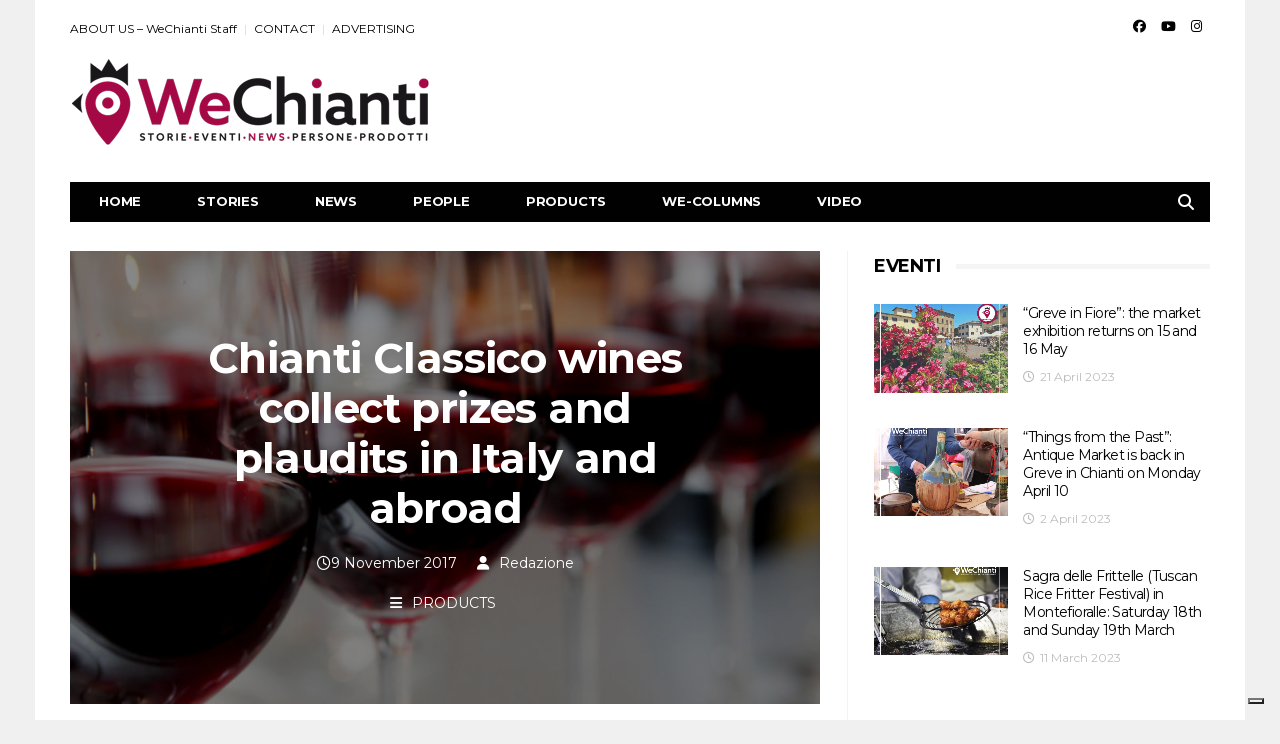

--- FILE ---
content_type: text/html; charset=UTF-8
request_url: https://www.wechianti.com/2017/11/09/estero-italia-vini-chianti-classico-raccolgono-premi-consensi-nomi/?lang=en
body_size: 23341
content:
<!DOCTYPE html>
<!--[if lt IE 7 ]><html class="ie ie6" lang="en-US"> <![endif]-->
<!--[if IE 7 ]><html class="ie ie7" lang="en-US"> <![endif]-->
<!--[if IE 8 ]><html class="ie ie8" lang="en-US"> <![endif]-->
<!--[if (gte IE 9)|!(IE)]><!--><html lang="en-US">
<head>

	<meta charset="UTF-8">
	<meta name="viewport" content="user-scalable=yes, width=device-width, initial-scale=1.0, maximum-scale=1">

	<!--[if IE]><meta http-equiv="X-UA-Compatible" content="IE=edge" /><![endif]-->

	<link rel="pingback" href="https://www.wechianti.com/xmlrpc.php">

	<meta name='robots' content='index, follow, max-image-preview:large, max-snippet:-1, max-video-preview:-1' />
<link rel="alternate" hreflang="it" href="https://www.wechianti.com/2017/11/09/estero-italia-vini-chianti-classico-raccolgono-premi-consensi-nomi/" />
<link rel="alternate" hreflang="en" href="https://www.wechianti.com/2017/11/09/estero-italia-vini-chianti-classico-raccolgono-premi-consensi-nomi/?lang=en" />
<link rel="alternate" hreflang="x-default" href="https://www.wechianti.com/2017/11/09/estero-italia-vini-chianti-classico-raccolgono-premi-consensi-nomi/" />

	<!-- This site is optimized with the Yoast SEO plugin v26.6 - https://yoast.com/wordpress/plugins/seo/ -->
	<title>Chianti Classico wines collect prizes and plaudits in Italy and abroad - WeChianti</title>
	<meta name="description" content="Many are the medals won by the Chianti Classico this year. Now that the grape harvest is over, we have a look at all the prizes that have been awarded" />
	<link rel="canonical" href="https://www.wechianti.com/2017/11/09/estero-italia-vini-chianti-classico-raccolgono-premi-consensi-nomi/" />
	<meta property="og:locale" content="en_US" />
	<meta property="og:type" content="article" />
	<meta property="og:title" content="Chianti Classico wines collect prizes and plaudits in Italy and abroad - WeChianti" />
	<meta property="og:description" content="Many are the medals won by the Chianti Classico this year. Now that the grape harvest is over, we have a look at all the prizes that have been awarded" />
	<meta property="og:url" content="https://www.wechianti.com/2017/11/09/estero-italia-vini-chianti-classico-raccolgono-premi-consensi-nomi/" />
	<meta property="og:site_name" content="WeChianti" />
	<meta property="article:publisher" content="https://www.facebook.com/wechiantinews" />
	<meta property="article:published_time" content="2017-11-09T09:26:13+00:00" />
	<meta property="article:modified_time" content="2017-11-09T09:49:59+00:00" />
	<meta property="og:image" content="https://www.wechianti.com/wp-content/uploads/2016/12/vinorosso.jpg" />
	<meta property="og:image:width" content="1200" />
	<meta property="og:image:height" content="627" />
	<meta property="og:image:type" content="image/jpeg" />
	<meta name="author" content="Redazione" />
	<meta name="twitter:card" content="summary_large_image" />
	<meta name="twitter:label1" content="Written by" />
	<meta name="twitter:data1" content="Redazione" />
	<meta name="twitter:label2" content="Est. reading time" />
	<meta name="twitter:data2" content="2 minutes" />
	<script type="application/ld+json" class="yoast-schema-graph">{"@context":"https://schema.org","@graph":[{"@type":"Article","@id":"https://www.wechianti.com/2017/11/09/estero-italia-vini-chianti-classico-raccolgono-premi-consensi-nomi/#article","isPartOf":{"@id":"https://www.wechianti.com/2017/11/09/estero-italia-vini-chianti-classico-raccolgono-premi-consensi-nomi/"},"author":{"name":"Redazione","@id":"https://www.wechianti.com/#/schema/person/352a58b10904010c6711b03831606460"},"headline":"Chianti Classico wines collect prizes and plaudits in Italy and abroad","datePublished":"2017-11-09T09:26:13+00:00","dateModified":"2017-11-09T09:49:59+00:00","mainEntityOfPage":{"@id":"https://www.wechianti.com/2017/11/09/estero-italia-vini-chianti-classico-raccolgono-premi-consensi-nomi/"},"wordCount":427,"publisher":{"@id":"https://www.wechianti.com/#organization"},"image":{"@id":"https://www.wechianti.com/2017/11/09/estero-italia-vini-chianti-classico-raccolgono-premi-consensi-nomi/#primaryimage"},"thumbnailUrl":"https://www.wechianti.com/wp-content/uploads/2016/12/vinorosso.jpg","articleSection":["PRODUCTS"],"inLanguage":"en-US"},{"@type":"WebPage","@id":"https://www.wechianti.com/2017/11/09/estero-italia-vini-chianti-classico-raccolgono-premi-consensi-nomi/","url":"https://www.wechianti.com/2017/11/09/estero-italia-vini-chianti-classico-raccolgono-premi-consensi-nomi/","name":"Chianti Classico wines collect prizes and plaudits in Italy and abroad - WeChianti","isPartOf":{"@id":"https://www.wechianti.com/#website"},"primaryImageOfPage":{"@id":"https://www.wechianti.com/2017/11/09/estero-italia-vini-chianti-classico-raccolgono-premi-consensi-nomi/#primaryimage"},"image":{"@id":"https://www.wechianti.com/2017/11/09/estero-italia-vini-chianti-classico-raccolgono-premi-consensi-nomi/#primaryimage"},"thumbnailUrl":"https://www.wechianti.com/wp-content/uploads/2016/12/vinorosso.jpg","datePublished":"2017-11-09T09:26:13+00:00","dateModified":"2017-11-09T09:49:59+00:00","description":"Many are the medals won by the Chianti Classico this year. Now that the grape harvest is over, we have a look at all the prizes that have been awarded","breadcrumb":{"@id":"https://www.wechianti.com/2017/11/09/estero-italia-vini-chianti-classico-raccolgono-premi-consensi-nomi/#breadcrumb"},"inLanguage":"en-US","potentialAction":[{"@type":"ReadAction","target":["https://www.wechianti.com/2017/11/09/estero-italia-vini-chianti-classico-raccolgono-premi-consensi-nomi/"]}]},{"@type":"ImageObject","inLanguage":"en-US","@id":"https://www.wechianti.com/2017/11/09/estero-italia-vini-chianti-classico-raccolgono-premi-consensi-nomi/#primaryimage","url":"https://www.wechianti.com/wp-content/uploads/2016/12/vinorosso.jpg","contentUrl":"https://www.wechianti.com/wp-content/uploads/2016/12/vinorosso.jpg","width":1200,"height":627},{"@type":"BreadcrumbList","@id":"https://www.wechianti.com/2017/11/09/estero-italia-vini-chianti-classico-raccolgono-premi-consensi-nomi/#breadcrumb","itemListElement":[{"@type":"ListItem","position":1,"name":"Home","item":"https://www.wechianti.com/?lang=en"},{"@type":"ListItem","position":2,"name":"Chianti Classico wines collect prizes and plaudits in Italy and abroad"}]},{"@type":"WebSite","@id":"https://www.wechianti.com/#website","url":"https://www.wechianti.com/","name":"WeChianti","description":"Stories, Events, News, People, Products.","publisher":{"@id":"https://www.wechianti.com/#organization"},"potentialAction":[{"@type":"SearchAction","target":{"@type":"EntryPoint","urlTemplate":"https://www.wechianti.com/?s={search_term_string}"},"query-input":{"@type":"PropertyValueSpecification","valueRequired":true,"valueName":"search_term_string"}}],"inLanguage":"en-US"},{"@type":"Organization","@id":"https://www.wechianti.com/#organization","name":"We Chianti","url":"https://www.wechianti.com/","logo":{"@type":"ImageObject","inLanguage":"en-US","@id":"https://www.wechianti.com/#/schema/logo/image/","url":"https://www.wechianti.com/wp-content/uploads/2016/02/400x-logo-we-chianti-2.png","contentUrl":"https://www.wechianti.com/wp-content/uploads/2016/02/400x-logo-we-chianti-2.png","width":732,"height":180,"caption":"We Chianti"},"image":{"@id":"https://www.wechianti.com/#/schema/logo/image/"},"sameAs":["https://www.facebook.com/wechiantinews","https://www.instagram.com/wechiantinews/"]},{"@type":"Person","@id":"https://www.wechianti.com/#/schema/person/352a58b10904010c6711b03831606460","name":"Redazione","image":{"@type":"ImageObject","inLanguage":"en-US","@id":"https://www.wechianti.com/#/schema/person/image/","url":"https://www.wechianti.com/wp-content/uploads/2020/05/profilo_wechianti-150x150.png","contentUrl":"https://www.wechianti.com/wp-content/uploads/2020/05/profilo_wechianti-150x150.png","caption":"Redazione"},"description":"WeChianti. il webmagazine del territorio del Chianti Classico. Ci occupiamo di Eventi, Storie, Persone, News e Prodotti: su 7 comuni, il cuore del territorio del Chianti Classico. Barberino Tavarnelle, Greve in Chianti, San Casciano, Castellina, Radda, Gaiole in Chianti, Castelnuovo Berardenga","url":"https://www.wechianti.com/author/matteo2/?lang=en"}]}</script>
	<!-- / Yoast SEO plugin. -->


<link rel='dns-prefetch' href='//cdn.iubenda.com' />
<link rel='dns-prefetch' href='//maps.googleapis.com' />
<link rel='dns-prefetch' href='//meet.jit.si' />
<link rel='dns-prefetch' href='//www.googletagmanager.com' />
<link rel='dns-prefetch' href='//fonts.googleapis.com' />
<link rel="alternate" type="application/rss+xml" title="WeChianti &raquo; Feed" href="https://www.wechianti.com/feed/?lang=en" />
<link rel="alternate" type="application/rss+xml" title="WeChianti &raquo; Comments Feed" href="https://www.wechianti.com/comments/feed/?lang=en" />
<link rel="alternate" title="oEmbed (JSON)" type="application/json+oembed" href="https://www.wechianti.com/wp-json/oembed/1.0/embed?url=https%3A%2F%2Fwww.wechianti.com%2F2017%2F11%2F09%2Festero-italia-vini-chianti-classico-raccolgono-premi-consensi-nomi%2F%3Flang%3Den" />
<link rel="alternate" title="oEmbed (XML)" type="text/xml+oembed" href="https://www.wechianti.com/wp-json/oembed/1.0/embed?url=https%3A%2F%2Fwww.wechianti.com%2F2017%2F11%2F09%2Festero-italia-vini-chianti-classico-raccolgono-premi-consensi-nomi%2F%3Flang%3Den&#038;format=xml" />
<style id='wp-img-auto-sizes-contain-inline-css' type='text/css'>
img:is([sizes=auto i],[sizes^="auto," i]){contain-intrinsic-size:3000px 1500px}
/*# sourceURL=wp-img-auto-sizes-contain-inline-css */
</style>
<link rel='stylesheet' id='sbi_styles-css' href='https://www.wechianti.com/wp-content/plugins/instagram-feed/css/sbi-styles.min.css?ver=6.10.0' type='text/css' media='all' />
<style id='wp-emoji-styles-inline-css' type='text/css'>

	img.wp-smiley, img.emoji {
		display: inline !important;
		border: none !important;
		box-shadow: none !important;
		height: 1em !important;
		width: 1em !important;
		margin: 0 0.07em !important;
		vertical-align: -0.1em !important;
		background: none !important;
		padding: 0 !important;
	}
/*# sourceURL=wp-emoji-styles-inline-css */
</style>
<link rel='stylesheet' id='wp-block-library-css' href='https://www.wechianti.com/wp-includes/css/dist/block-library/style.min.css?ver=6.9' type='text/css' media='all' />
<style id='wp-block-paragraph-inline-css' type='text/css'>
.is-small-text{font-size:.875em}.is-regular-text{font-size:1em}.is-large-text{font-size:2.25em}.is-larger-text{font-size:3em}.has-drop-cap:not(:focus):first-letter{float:left;font-size:8.4em;font-style:normal;font-weight:100;line-height:.68;margin:.05em .1em 0 0;text-transform:uppercase}body.rtl .has-drop-cap:not(:focus):first-letter{float:none;margin-left:.1em}p.has-drop-cap.has-background{overflow:hidden}:root :where(p.has-background){padding:1.25em 2.375em}:where(p.has-text-color:not(.has-link-color)) a{color:inherit}p.has-text-align-left[style*="writing-mode:vertical-lr"],p.has-text-align-right[style*="writing-mode:vertical-rl"]{rotate:180deg}
/*# sourceURL=https://www.wechianti.com/wp-includes/blocks/paragraph/style.min.css */
</style>
<style id='global-styles-inline-css' type='text/css'>
:root{--wp--preset--aspect-ratio--square: 1;--wp--preset--aspect-ratio--4-3: 4/3;--wp--preset--aspect-ratio--3-4: 3/4;--wp--preset--aspect-ratio--3-2: 3/2;--wp--preset--aspect-ratio--2-3: 2/3;--wp--preset--aspect-ratio--16-9: 16/9;--wp--preset--aspect-ratio--9-16: 9/16;--wp--preset--color--black: #000000;--wp--preset--color--cyan-bluish-gray: #abb8c3;--wp--preset--color--white: #ffffff;--wp--preset--color--pale-pink: #f78da7;--wp--preset--color--vivid-red: #cf2e2e;--wp--preset--color--luminous-vivid-orange: #ff6900;--wp--preset--color--luminous-vivid-amber: #fcb900;--wp--preset--color--light-green-cyan: #7bdcb5;--wp--preset--color--vivid-green-cyan: #00d084;--wp--preset--color--pale-cyan-blue: #8ed1fc;--wp--preset--color--vivid-cyan-blue: #0693e3;--wp--preset--color--vivid-purple: #9b51e0;--wp--preset--gradient--vivid-cyan-blue-to-vivid-purple: linear-gradient(135deg,rgb(6,147,227) 0%,rgb(155,81,224) 100%);--wp--preset--gradient--light-green-cyan-to-vivid-green-cyan: linear-gradient(135deg,rgb(122,220,180) 0%,rgb(0,208,130) 100%);--wp--preset--gradient--luminous-vivid-amber-to-luminous-vivid-orange: linear-gradient(135deg,rgb(252,185,0) 0%,rgb(255,105,0) 100%);--wp--preset--gradient--luminous-vivid-orange-to-vivid-red: linear-gradient(135deg,rgb(255,105,0) 0%,rgb(207,46,46) 100%);--wp--preset--gradient--very-light-gray-to-cyan-bluish-gray: linear-gradient(135deg,rgb(238,238,238) 0%,rgb(169,184,195) 100%);--wp--preset--gradient--cool-to-warm-spectrum: linear-gradient(135deg,rgb(74,234,220) 0%,rgb(151,120,209) 20%,rgb(207,42,186) 40%,rgb(238,44,130) 60%,rgb(251,105,98) 80%,rgb(254,248,76) 100%);--wp--preset--gradient--blush-light-purple: linear-gradient(135deg,rgb(255,206,236) 0%,rgb(152,150,240) 100%);--wp--preset--gradient--blush-bordeaux: linear-gradient(135deg,rgb(254,205,165) 0%,rgb(254,45,45) 50%,rgb(107,0,62) 100%);--wp--preset--gradient--luminous-dusk: linear-gradient(135deg,rgb(255,203,112) 0%,rgb(199,81,192) 50%,rgb(65,88,208) 100%);--wp--preset--gradient--pale-ocean: linear-gradient(135deg,rgb(255,245,203) 0%,rgb(182,227,212) 50%,rgb(51,167,181) 100%);--wp--preset--gradient--electric-grass: linear-gradient(135deg,rgb(202,248,128) 0%,rgb(113,206,126) 100%);--wp--preset--gradient--midnight: linear-gradient(135deg,rgb(2,3,129) 0%,rgb(40,116,252) 100%);--wp--preset--font-size--small: 13px;--wp--preset--font-size--medium: 20px;--wp--preset--font-size--large: 36px;--wp--preset--font-size--x-large: 42px;--wp--preset--spacing--20: 0.44rem;--wp--preset--spacing--30: 0.67rem;--wp--preset--spacing--40: 1rem;--wp--preset--spacing--50: 1.5rem;--wp--preset--spacing--60: 2.25rem;--wp--preset--spacing--70: 3.38rem;--wp--preset--spacing--80: 5.06rem;--wp--preset--shadow--natural: 6px 6px 9px rgba(0, 0, 0, 0.2);--wp--preset--shadow--deep: 12px 12px 50px rgba(0, 0, 0, 0.4);--wp--preset--shadow--sharp: 6px 6px 0px rgba(0, 0, 0, 0.2);--wp--preset--shadow--outlined: 6px 6px 0px -3px rgb(255, 255, 255), 6px 6px rgb(0, 0, 0);--wp--preset--shadow--crisp: 6px 6px 0px rgb(0, 0, 0);}:where(.is-layout-flex){gap: 0.5em;}:where(.is-layout-grid){gap: 0.5em;}body .is-layout-flex{display: flex;}.is-layout-flex{flex-wrap: wrap;align-items: center;}.is-layout-flex > :is(*, div){margin: 0;}body .is-layout-grid{display: grid;}.is-layout-grid > :is(*, div){margin: 0;}:where(.wp-block-columns.is-layout-flex){gap: 2em;}:where(.wp-block-columns.is-layout-grid){gap: 2em;}:where(.wp-block-post-template.is-layout-flex){gap: 1.25em;}:where(.wp-block-post-template.is-layout-grid){gap: 1.25em;}.has-black-color{color: var(--wp--preset--color--black) !important;}.has-cyan-bluish-gray-color{color: var(--wp--preset--color--cyan-bluish-gray) !important;}.has-white-color{color: var(--wp--preset--color--white) !important;}.has-pale-pink-color{color: var(--wp--preset--color--pale-pink) !important;}.has-vivid-red-color{color: var(--wp--preset--color--vivid-red) !important;}.has-luminous-vivid-orange-color{color: var(--wp--preset--color--luminous-vivid-orange) !important;}.has-luminous-vivid-amber-color{color: var(--wp--preset--color--luminous-vivid-amber) !important;}.has-light-green-cyan-color{color: var(--wp--preset--color--light-green-cyan) !important;}.has-vivid-green-cyan-color{color: var(--wp--preset--color--vivid-green-cyan) !important;}.has-pale-cyan-blue-color{color: var(--wp--preset--color--pale-cyan-blue) !important;}.has-vivid-cyan-blue-color{color: var(--wp--preset--color--vivid-cyan-blue) !important;}.has-vivid-purple-color{color: var(--wp--preset--color--vivid-purple) !important;}.has-black-background-color{background-color: var(--wp--preset--color--black) !important;}.has-cyan-bluish-gray-background-color{background-color: var(--wp--preset--color--cyan-bluish-gray) !important;}.has-white-background-color{background-color: var(--wp--preset--color--white) !important;}.has-pale-pink-background-color{background-color: var(--wp--preset--color--pale-pink) !important;}.has-vivid-red-background-color{background-color: var(--wp--preset--color--vivid-red) !important;}.has-luminous-vivid-orange-background-color{background-color: var(--wp--preset--color--luminous-vivid-orange) !important;}.has-luminous-vivid-amber-background-color{background-color: var(--wp--preset--color--luminous-vivid-amber) !important;}.has-light-green-cyan-background-color{background-color: var(--wp--preset--color--light-green-cyan) !important;}.has-vivid-green-cyan-background-color{background-color: var(--wp--preset--color--vivid-green-cyan) !important;}.has-pale-cyan-blue-background-color{background-color: var(--wp--preset--color--pale-cyan-blue) !important;}.has-vivid-cyan-blue-background-color{background-color: var(--wp--preset--color--vivid-cyan-blue) !important;}.has-vivid-purple-background-color{background-color: var(--wp--preset--color--vivid-purple) !important;}.has-black-border-color{border-color: var(--wp--preset--color--black) !important;}.has-cyan-bluish-gray-border-color{border-color: var(--wp--preset--color--cyan-bluish-gray) !important;}.has-white-border-color{border-color: var(--wp--preset--color--white) !important;}.has-pale-pink-border-color{border-color: var(--wp--preset--color--pale-pink) !important;}.has-vivid-red-border-color{border-color: var(--wp--preset--color--vivid-red) !important;}.has-luminous-vivid-orange-border-color{border-color: var(--wp--preset--color--luminous-vivid-orange) !important;}.has-luminous-vivid-amber-border-color{border-color: var(--wp--preset--color--luminous-vivid-amber) !important;}.has-light-green-cyan-border-color{border-color: var(--wp--preset--color--light-green-cyan) !important;}.has-vivid-green-cyan-border-color{border-color: var(--wp--preset--color--vivid-green-cyan) !important;}.has-pale-cyan-blue-border-color{border-color: var(--wp--preset--color--pale-cyan-blue) !important;}.has-vivid-cyan-blue-border-color{border-color: var(--wp--preset--color--vivid-cyan-blue) !important;}.has-vivid-purple-border-color{border-color: var(--wp--preset--color--vivid-purple) !important;}.has-vivid-cyan-blue-to-vivid-purple-gradient-background{background: var(--wp--preset--gradient--vivid-cyan-blue-to-vivid-purple) !important;}.has-light-green-cyan-to-vivid-green-cyan-gradient-background{background: var(--wp--preset--gradient--light-green-cyan-to-vivid-green-cyan) !important;}.has-luminous-vivid-amber-to-luminous-vivid-orange-gradient-background{background: var(--wp--preset--gradient--luminous-vivid-amber-to-luminous-vivid-orange) !important;}.has-luminous-vivid-orange-to-vivid-red-gradient-background{background: var(--wp--preset--gradient--luminous-vivid-orange-to-vivid-red) !important;}.has-very-light-gray-to-cyan-bluish-gray-gradient-background{background: var(--wp--preset--gradient--very-light-gray-to-cyan-bluish-gray) !important;}.has-cool-to-warm-spectrum-gradient-background{background: var(--wp--preset--gradient--cool-to-warm-spectrum) !important;}.has-blush-light-purple-gradient-background{background: var(--wp--preset--gradient--blush-light-purple) !important;}.has-blush-bordeaux-gradient-background{background: var(--wp--preset--gradient--blush-bordeaux) !important;}.has-luminous-dusk-gradient-background{background: var(--wp--preset--gradient--luminous-dusk) !important;}.has-pale-ocean-gradient-background{background: var(--wp--preset--gradient--pale-ocean) !important;}.has-electric-grass-gradient-background{background: var(--wp--preset--gradient--electric-grass) !important;}.has-midnight-gradient-background{background: var(--wp--preset--gradient--midnight) !important;}.has-small-font-size{font-size: var(--wp--preset--font-size--small) !important;}.has-medium-font-size{font-size: var(--wp--preset--font-size--medium) !important;}.has-large-font-size{font-size: var(--wp--preset--font-size--large) !important;}.has-x-large-font-size{font-size: var(--wp--preset--font-size--x-large) !important;}
/*# sourceURL=global-styles-inline-css */
</style>

<style id='classic-theme-styles-inline-css' type='text/css'>
/*! This file is auto-generated */
.wp-block-button__link{color:#fff;background-color:#32373c;border-radius:9999px;box-shadow:none;text-decoration:none;padding:calc(.667em + 2px) calc(1.333em + 2px);font-size:1.125em}.wp-block-file__button{background:#32373c;color:#fff;text-decoration:none}
/*# sourceURL=/wp-includes/css/classic-themes.min.css */
</style>
<link rel='stylesheet' id='contact-form-7-css' href='https://www.wechianti.com/wp-content/plugins/contact-form-7/includes/css/styles.css?ver=6.1.4' type='text/css' media='all' />
<link rel='stylesheet' id='related-posts-by-taxonomy-css' href='https://www.wechianti.com/wp-content/plugins/related-posts-by-taxonomy/includes/assets/css/styles.css?ver=6.9' type='text/css' media='all' />
<link rel='stylesheet' id='ppress-frontend-css' href='https://www.wechianti.com/wp-content/plugins/wp-user-avatar/assets/css/frontend.min.css?ver=4.16.8' type='text/css' media='all' />
<link rel='stylesheet' id='ppress-flatpickr-css' href='https://www.wechianti.com/wp-content/plugins/wp-user-avatar/assets/flatpickr/flatpickr.min.css?ver=4.16.8' type='text/css' media='all' />
<link rel='stylesheet' id='ppress-select2-css' href='https://www.wechianti.com/wp-content/plugins/wp-user-avatar/assets/select2/select2.min.css?ver=6.9' type='text/css' media='all' />
<link rel='stylesheet' id='wpml-legacy-dropdown-click-0-css' href='https://www.wechianti.com/wp-content/plugins/sitepress-multilingual-cms/templates/language-switchers/legacy-dropdown-click/style.min.css?ver=1' type='text/css' media='all' />
<style id='wpml-legacy-dropdown-click-0-inline-css' type='text/css'>
.wpml-ls-statics-shortcode_actions{background-color:#ffffff;}.wpml-ls-statics-shortcode_actions, .wpml-ls-statics-shortcode_actions .wpml-ls-sub-menu, .wpml-ls-statics-shortcode_actions a {border-color:#cdcdcd;}.wpml-ls-statics-shortcode_actions a, .wpml-ls-statics-shortcode_actions .wpml-ls-sub-menu a, .wpml-ls-statics-shortcode_actions .wpml-ls-sub-menu a:link, .wpml-ls-statics-shortcode_actions li:not(.wpml-ls-current-language) .wpml-ls-link, .wpml-ls-statics-shortcode_actions li:not(.wpml-ls-current-language) .wpml-ls-link:link {color:#444444;background-color:#ffffff;}.wpml-ls-statics-shortcode_actions .wpml-ls-sub-menu a:hover,.wpml-ls-statics-shortcode_actions .wpml-ls-sub-menu a:focus, .wpml-ls-statics-shortcode_actions .wpml-ls-sub-menu a:link:hover, .wpml-ls-statics-shortcode_actions .wpml-ls-sub-menu a:link:focus {color:#000000;background-color:#eeeeee;}.wpml-ls-statics-shortcode_actions .wpml-ls-current-language > a {color:#444444;background-color:#ffffff;}.wpml-ls-statics-shortcode_actions .wpml-ls-current-language:hover>a, .wpml-ls-statics-shortcode_actions .wpml-ls-current-language>a:focus {color:#000000;background-color:#eeeeee;}
/*# sourceURL=wpml-legacy-dropdown-click-0-inline-css */
</style>
<link rel='stylesheet' id='wpml-legacy-post-translations-0-css' href='https://www.wechianti.com/wp-content/plugins/sitepress-multilingual-cms/templates/language-switchers/legacy-post-translations/style.min.css?ver=1' type='text/css' media='all' />
<style id='wpml-legacy-post-translations-0-inline-css' type='text/css'>
.icl_post_in_other_langs >a{ color: #a70042; } .icl_post_in_other_langs >a:hover{ color:#010101; }
/*# sourceURL=wpml-legacy-post-translations-0-inline-css */
</style>
<link rel='stylesheet' id='evcal_google_fonts-css' href='//fonts.googleapis.com/css?family=Oswald%3A400%2C300%7COpen+Sans%3A700%2C400%2C400i%7CRoboto%3A700%2C400&#038;ver=6.9' type='text/css' media='screen' />
<link rel='stylesheet' id='evcal_cal_default-css' href='//www.wechianti.com/wp-content/plugins/eventON/assets/css/eventon_styles.css?ver=3.1.6' type='text/css' media='all' />
<link rel='stylesheet' id='evo_font_icons-css' href='//www.wechianti.com/wp-content/plugins/eventON/assets/fonts/all.css?ver=3.1.6' type='text/css' media='all' />
<link rel='stylesheet' id='eventon_dynamic_styles-css' href='//www.wechianti.com/wp-content/plugins/eventON/assets/css/eventon_dynamic_styles.css?ver=3.1.6' type='text/css' media='all' />
<link rel='stylesheet' id='barcelona-font-css' href='https://fonts.googleapis.com/css?family=Montserrat%3A400%2C700%2C400italic&#038;ver=6.9' type='text/css' media='all' />
<link rel='stylesheet' id='bootstrap-css' href='https://www.wechianti.com/wp-content/themes/barcelona/assets/css/bootstrap.min.css?ver=3.3.4' type='text/css' media='all' />
<link rel='stylesheet' id='font-awesome-css' href='https://www.wechianti.com/wp-content/themes/barcelona/assets/css/font-awesome.min.css?ver=4.4.0' type='text/css' media='all' />
<link rel='stylesheet' id='vs-preloader-css' href='https://www.wechianti.com/wp-content/themes/barcelona/assets/css/vspreloader.min.css?ver=6.9' type='text/css' media='all' />
<link rel='stylesheet' id='owl-carousel-css' href='https://www.wechianti.com/wp-content/themes/barcelona/assets/lib/owl-carousel/assets/owl.carousel.min.css?ver=2.0.0' type='text/css' media='all' />
<link rel='stylesheet' id='owl-theme-css' href='https://www.wechianti.com/wp-content/themes/barcelona/assets/lib/owl-carousel/assets/owl.theme.default.min.css?ver=2.0.0' type='text/css' media='all' />
<link rel='stylesheet' id='jquery-boxer-css' href='https://www.wechianti.com/wp-content/themes/barcelona/assets/css/jquery.fs.boxer.min.css?ver=3.3.0' type='text/css' media='all' />
<link rel='stylesheet' id='barcelona-stylesheet-css' href='https://www.wechianti.com/wp-content/themes/barcelona/style.css?ver=1.6' type='text/css' media='all' />
<link rel='stylesheet' id='barcelona-main-child-css' href='https://www.wechianti.com/wp-content/themes/barcelona-child/style.css?ver=1.6' type='text/css' media='all' />
<script type="text/javascript" src="https://www.wechianti.com/wp-includes/js/jquery/jquery.min.js?ver=3.7.1" id="jquery-core-js"></script>
<script type="text/javascript" src="https://www.wechianti.com/wp-includes/js/jquery/jquery-migrate.min.js?ver=3.4.1" id="jquery-migrate-js"></script>

<script  type="text/javascript" class=" _iub_cs_skip" type="text/javascript" id="iubenda-head-inline-scripts-0">
/* <![CDATA[ */

var _iub = _iub || [];
_iub.csConfiguration = {"ccpaApplies":true,"consentOnContinuedBrowsing":false,"enableCcpa":true,"enableTcf":true,"googleAdditionalConsentMode":true,"invalidateConsentWithoutLog":true,"perPurposeConsent":true,"siteId":873076,"cookiePolicyId":8183316,"lang":"it", "banner":{ "acceptButtonDisplay":true,"customizeButtonDisplay":true,"explicitWithdrawal":true,"listPurposes":true,"rejectButtonDisplay":true }};

//# sourceURL=iubenda-head-inline-scripts-0
/* ]]> */
</script>
<script  type="text/javascript" src="//cdn.iubenda.com/cs/tcf/stub-v2.js" class=" _iub_cs_skip" type="text/javascript" src="//cdn.iubenda.com/cs/tcf/stub-v2.js?ver=3.12.5" id="iubenda-head-scripts-0-js"></script>
<script  type="text/javascript" src="//cdn.iubenda.com/cs/tcf/safe-tcf-v2.js" class=" _iub_cs_skip" type="text/javascript" src="//cdn.iubenda.com/cs/tcf/safe-tcf-v2.js?ver=3.12.5" id="iubenda-head-scripts-1-js"></script>
<script  type="text/javascript" src="//cdn.iubenda.com/cs/ccpa/stub.js" class=" _iub_cs_skip" type="text/javascript" src="//cdn.iubenda.com/cs/ccpa/stub.js?ver=3.12.5" id="iubenda-head-scripts-2-js"></script>
<script  type="text/javascript" src="//cdn.iubenda.com/cs/iubenda_cs.js" charset="UTF-8" async="async" class=" _iub_cs_skip" type="text/javascript" src="//cdn.iubenda.com/cs/iubenda_cs.js?ver=3.12.5" id="iubenda-head-scripts-3-js"></script>
<script type="text/javascript" id="wpml-cookie-js-extra">
/* <![CDATA[ */
var wpml_cookies = {"wp-wpml_current_language":{"value":"en","expires":1,"path":"/"}};
var wpml_cookies = {"wp-wpml_current_language":{"value":"en","expires":1,"path":"/"}};
//# sourceURL=wpml-cookie-js-extra
/* ]]> */
</script>
<script type="text/javascript" src="https://www.wechianti.com/wp-content/plugins/sitepress-multilingual-cms/res/js/cookies/language-cookie.js?ver=486900" id="wpml-cookie-js" defer="defer" data-wp-strategy="defer"></script>
<script type="text/javascript" src="https://www.wechianti.com/wp-content/plugins/wp-user-avatar/assets/flatpickr/flatpickr.min.js?ver=4.16.8" id="ppress-flatpickr-js"></script>
<script type="text/javascript" src="https://www.wechianti.com/wp-content/plugins/wp-user-avatar/assets/select2/select2.min.js?ver=4.16.8" id="ppress-select2-js"></script>
<script type="text/javascript" src="https://www.wechianti.com/wp-content/plugins/sitepress-multilingual-cms/templates/language-switchers/legacy-dropdown-click/script.min.js?ver=1" id="wpml-legacy-dropdown-click-0-js"></script>

<!-- Google tag (gtag.js) snippet added by Site Kit -->
<!-- Google Analytics snippet added by Site Kit -->
<script type="text/javascript" src="https://www.googletagmanager.com/gtag/js?id=G-GZK7EJMEW9" id="google_gtagjs-js" async></script>
<script type="text/javascript" id="google_gtagjs-js-after">
/* <![CDATA[ */
window.dataLayer = window.dataLayer || [];function gtag(){dataLayer.push(arguments);}
gtag("set","linker",{"domains":["www.wechianti.com"]});
gtag("js", new Date());
gtag("set", "developer_id.dZTNiMT", true);
gtag("config", "G-GZK7EJMEW9");
 window._googlesitekit = window._googlesitekit || {}; window._googlesitekit.throttledEvents = []; window._googlesitekit.gtagEvent = (name, data) => { var key = JSON.stringify( { name, data } ); if ( !! window._googlesitekit.throttledEvents[ key ] ) { return; } window._googlesitekit.throttledEvents[ key ] = true; setTimeout( () => { delete window._googlesitekit.throttledEvents[ key ]; }, 5 ); gtag( "event", name, { ...data, event_source: "site-kit" } ); }; 
//# sourceURL=google_gtagjs-js-after
/* ]]> */
</script>
<script type="text/javascript" src="https://www.wechianti.com/wp-content/themes/barcelona/assets/js/retina.min.js?ver=6.9" id="retina-js-js"></script>
<link rel="https://api.w.org/" href="https://www.wechianti.com/wp-json/" /><link rel="alternate" title="JSON" type="application/json" href="https://www.wechianti.com/wp-json/wp/v2/posts/24418" /><link rel="EditURI" type="application/rsd+xml" title="RSD" href="https://www.wechianti.com/xmlrpc.php?rsd" />
<meta name="generator" content="WordPress 6.9" />
<link rel='shortlink' href='https://www.wechianti.com/?p=24418&#038;lang=en' />
<meta name="generator" content="WPML ver:4.8.6 stt:1,27;" />
<meta name="generator" content="Site Kit by Google 1.168.0" /><link rel="apple-touch-icon" sizes="144x144" href="/apple-touch-icon.png"><link rel="apple-touch-icon" sizes="128x128" href="/apple-touch-icon.png"><link rel="icon" sizes="192x192" href="/apple-touch-icon.png"><link rel="icon" type="image/png" sizes="32x32" href="/favicon-32x32.png"><link rel="icon" type="image/png" sizes="16x16" href="/favicon-16x16.png"><meta name="theme-color" content="#ffffff"><link rel="manifest" href="/site.webmanifest"><link rel="apple-touch-icon-precomposed" sizes="57x57" href="https://www.wechianti.com/wp-content/uploads/2016/02/wechianti57.jpg" />
<link rel="apple-touch-icon-precomposed" sizes="72x72" href="https://www.wechianti.com/wp-content/uploads/2016/02/wechianti72.jpg" />
<link rel="apple-touch-icon-precomposed" sizes="144x144" href="https://www.wechianti.com/wp-content/uploads/2016/02/wechianti144.jpg" />
<link rel="icon" href="https://www.wechianti.com/wp-content/uploads/2016/02/we-chianti-32.png" />

<meta property="og:type" content="article" />
<meta property="og:title" content="Chianti Classico wines collect prizes and plaudits in Italy and abroad" />
<meta property="og:url" content="https://www.wechianti.com/2017/11/09/estero-italia-vini-chianti-classico-raccolgono-premi-consensi-nomi/?lang=en" />
<meta property="og:description" content="Many are the medals won by the Chianti Classico this year. Now that the grape harvest is over, we have a look at all the prizes that have been awarded to Chianti Classico wines by international cri…" />
<meta property="article:published_time" content="2017-11-09T09:26:13+00:00" />
<meta property="article:modified_time" content="2017-11-09T09:49:59+00:00" />
<meta property="og:site_name" content="WeChianti" />
<meta property="og:image" content="https://www.wechianti.com/wp-content/uploads/2016/12/vinorosso-1152x627.jpg" />
<meta property="og:image:width" content="1152" />
<meta property="og:image:height" content="627" />
<meta property="og:locale" content="en_US" /><!-- Global site tag (gtag.js) - Google Analytics -->
<script async src="https://www.googletagmanager.com/gtag/js?id=G-0NMYTPWXKV"></script>
<script>
  window.dataLayer = window.dataLayer || [];
  function gtag(){dataLayer.push(arguments);}
  gtag('js', new Date());

  gtag('config', 'G-0NMYTPWXKV');
</script>
<style type="text/css">
body { font-family: Montserrat, sans-serif; }
h1,h2,h3,h4,h5,h6 { font-family: Montserrat, sans-serif; }
</style>
<style type="text/css">
#post-108.post-108.page.type-page.status-publish.hentry
.post-content {
    margin-bottom: 0px;
}

#post-684.post-684.page.type-page.status-publish.hentry
.post-content {
    margin-bottom: 0px;
}

.post-content {
    margin-bottom: 35px;
}

a:hover {
    color: #a70042;
}

.home .pagination.pagination-nextprev {
    display: none;
}

		 @media only screen and (min-width: 992px) { .sidebar-none .post-content, .sidebar-none .post-footer { width: 750px !important; } }
::-moz-selection { background-color: #a70042; }
::selection { background-color: #a70042; }
</style>


<!-- EventON Version -->
<meta name="generator" content="EventON 3.1.6" />

<link rel="icon" href="https://www.wechianti.com/wp-content/uploads/2020/05/cropped-profilo_wechianti-e1650910664319-32x32.png" sizes="32x32" />
<link rel="icon" href="https://www.wechianti.com/wp-content/uploads/2020/05/cropped-profilo_wechianti-e1650910664319-192x192.png" sizes="192x192" />
<link rel="apple-touch-icon" href="https://www.wechianti.com/wp-content/uploads/2020/05/cropped-profilo_wechianti-e1650910664319-180x180.png" />
<meta name="msapplication-TileImage" content="https://www.wechianti.com/wp-content/uploads/2020/05/cropped-profilo_wechianti-e1650910664319-270x270.png" />

</head>
<body class="wp-singular post-template-default single single-post postid-24418 single-format-standard wp-theme-barcelona wp-child-theme-barcelona-child boxed-layout barcelona-fimg-cl no-breadcrumb zoom-enabled">
<div id="fb-root"></div>
<script>
	window.fbAsyncInit = function(){
		FB.init({
						status: true,
			xfbml: true,
			version: 'v2.3'
		});
	};

	(function(d, s, id){
		var js, fjs = d.getElementsByTagName(s)[0];
		if (d.getElementById(id)) {return;}
		js = d.createElement(s); js.id = id;
		js.src = "//connect.facebook.net/en_US/sdk.js";
		fjs.parentNode.insertBefore(js, fjs);
	}(document, 'script', 'facebook-jssdk'));
</script>

<nav class="navbar navbar-static-top navbar-dark mega-menu-light header-style-a sticky-logo-disabled navbar-sticky has-nav-menu">

	<div class="navbar-inner">

		<div class="container">

						<div class="navbar-top clearfix">

				<div class="navbar-top-left clearfix">
					<ul id="menu-menu-top-inglese" class="navbar-top-menu"><li id="menu-item-1163" class="menu-item menu-item-type-post_type menu-item-object-page menu-item-1163"><a href="https://www.wechianti.com/we-chianti-about-us-edited/?lang=en">ABOUT US &#8211; WeChianti Staff</a></li>
<li id="menu-item-1161" class="menu-item menu-item-type-post_type menu-item-object-page menu-item-1161"><a href="https://www.wechianti.com/contact/?lang=en">CONTACT</a></li>
<li id="menu-item-1160" class="menu-item menu-item-type-post_type menu-item-object-page menu-item-1160"><a href="https://www.wechianti.com/advertising/?lang=en">ADVERTISING</a></li>
</ul>				</div>

				<div class="navbar-top-right">
					<ul class="social-icons"><li><a target="_blank" href="https://www.facebook.com/wechiantinews/?fref=ts" title="Facebook"><span class="fa-brands fa-facebook"></span></a></li><li><a target="_blank" href="https://www.youtube.com/channel/UCXbT7WrIdmtD7Tg5HL_Ko7w" title="Youtube"><span class="fa-brands fa-youtube"></span></a></li><li><a target="_blank" href="https://www.instagram.com/wechiantinews/" title="Instagram"><span class="fa-brands fa-instagram"></span></a></li></ul>				</div>

			</div><!-- .navbar-top -->
			
			<div class="navbar-header">

				<button type="button" class="navbar-toggle collapsed" data-toggle="collapse" data-target="#navbar" aria-expanded="false">
					<span class="sr-only">Menu</span>
					<span class="fa fa-navicon"></span>
				</button><!-- .navbar-toggle -->

								<button type="button" class="navbar-search btn-search">
					<span class="fa fa-search"></span>
				</button>
				
							<div class="navbar-bn visible-lg visible-md">
				<script async src="https://pagead2.googlesyndication.com/pagead/js/adsbygoogle.js?client=ca-pub-9694044908603371"
     crossorigin="anonymous"></script>
<!-- WeChiantiHeader -->
<ins class="adsbygoogle"
     style="display:inline-block;width:728px;height:90px"
     data-ad-client="ca-pub-9694044908603371"
     data-ad-slot="1297380703"></ins>
<script>
     (adsbygoogle = window.adsbygoogle || []).push({});
</script>			</div>
						<div class="navbar-bn visible-sm">
				<script async src="https://pagead2.googlesyndication.com/pagead/js/adsbygoogle.js?client=ca-pub-9694044908603371"
     crossorigin="anonymous"></script>
<!-- WeChianti Header Mobile -->
<ins class="adsbygoogle"
     style="display:inline-block;width:468px;height:60px"
     data-ad-client="ca-pub-9694044908603371"
     data-ad-slot="9347973994"></ins>
<script>
     (adsbygoogle = window.adsbygoogle || []).push({});
</script>			</div>
			
				<a href="https://www.wechianti.com/?lang=en" class="navbar-logo">
					<span class="logo-location-header clearfix"><span class="logo-img logo-both logo-dark"><img src="https://www.wechianti.com/wp-content/uploads/2016/02/logo-wechianti-new.png" alt="WeChianti" data-at2x="https://www.wechianti.com/wp-content/uploads/2016/02/logo-wechianti-new-2x.png" /></span><span class="logo-img logo-both logo-light"><img src="https://www.wechianti.com/wp-content/uploads/2016/02/logo-wechianti-new-white.png" alt="WeChianti" data-at2x="https://www.wechianti.com/wp-content/uploads/2016/02/logo-wechianti-new-2x-white.png" /></span></span>				</a>

				
			</div><!-- .navbar-header -->

						<div id="navbar" class="navbar-collapse collapse">
			<ul id="menu-we-chianti-eng" class="navbar-nav nav"><li id="menu-item-726" class="menu-item menu-item-type-post_type menu-item-object-page menu-item-home menu-item-726"><a href="https://www.wechianti.com/?lang=en">HOME</a></li>
<li id="menu-item-776" class="menu-item menu-item-type-taxonomy menu-item-object-category menu-item-776"><a href="https://www.wechianti.com/category/storie-en/?lang=en">STORIES</a></li>
<li id="menu-item-774" class="menu-item menu-item-type-taxonomy menu-item-object-category menu-item-774"><a href="https://www.wechianti.com/category/news-en/?lang=en">NEWS</a></li>
<li id="menu-item-778" class="menu-item menu-item-type-taxonomy menu-item-object-category menu-item-778"><a href="https://www.wechianti.com/category/persone-en/?lang=en">PEOPLE</a></li>
<li id="menu-item-779" class="menu-item menu-item-type-taxonomy menu-item-object-category current-post-ancestor current-menu-parent current-post-parent menu-item-779"><a href="https://www.wechianti.com/category/products/?lang=en">PRODUCTS</a></li>
<li id="menu-item-718" class="menu-item menu-item-type-post_type menu-item-object-page menu-item-has-children menu-item-718"><a href="https://www.wechianti.com/rubriche/?lang=en">We-Columns</a>
<ul class="sub-menu">
	<li id="menu-item-1095" class="menu-item menu-item-type-taxonomy menu-item-object-category menu-item-1095"><a href="https://www.wechianti.com/category/letter-from-panzano-en/?lang=en">Letter from Panzano</a></li>
	<li id="menu-item-1508" class="menu-item menu-item-type-taxonomy menu-item-object-category menu-item-1508"><a href="https://www.wechianti.com/category/olive-oil-en/?lang=en">Oil&Food</a></li>
	<li id="menu-item-1097" class="menu-item menu-item-type-taxonomy menu-item-object-category menu-item-1097"><a href="https://www.wechianti.com/category/e-tipico-its-traditional/?lang=en">It's Trational</a></li>
	<li id="menu-item-1510" class="menu-item menu-item-type-taxonomy menu-item-object-category menu-item-1510"><a href="https://www.wechianti.com/category/beautywellness-en/?lang=en">Beauty&Wellness</a></li>
	<li id="menu-item-5839" class="menu-item menu-item-type-taxonomy menu-item-object-category menu-item-5839"><a href="https://www.wechianti.com/category/a-spelling-book-of-the-tuscan-country-life/?lang=en">A spelling book of the tuscan country life</a></li>
	<li id="menu-item-11895" class="menu-item menu-item-type-taxonomy menu-item-object-category menu-item-11895"><a href="https://www.wechianti.com/category/wedding-tours-in-chianti-en/?lang=en">Wedding & Tours in Chianti</a></li>
</ul>
</li>
<li id="menu-item-773" class="menu-item menu-item-type-taxonomy menu-item-object-category menu-item-773"><a href="https://www.wechianti.com/category/video-en/?lang=en">VIDEO</a></li>
<li class="search"><button class="btn btn-search"><span class="fa fa-search"></span></button></li></ul>			</div><!-- .navbar-collapse -->
			
		</div><!-- .container -->

	</div><!-- .navbar-inner -->

</nav><!-- .navbar -->

<div id="page-wrapper"><div class="container single-container">

	<div class="row-primary sidebar-right clearfix has-sidebar">

		<main id="main" class="main">

			
				<article id="post-24418" class="post-24418 post type-post status-publish format-standard has-post-thumbnail hentry category-products">

								<header class="post-image">

												<script>jQuery(document).ready(function($){ $('.fimg-inner').backstretch('https://www.wechianti.com/wp-content/uploads/2016/12/vinorosso-768x506.jpg', {fade: 600}); });</script>
				
				<div class="fimg-wrapper fimg-cl">

					
					<div class="featured-image">
						<div class="fimg-inner">
							<div class="vm-wrapper">
								<div class="vm-middle">
									<h1 class="post-title">Chianti Classico wines collect prizes and plaudits in Italy and abroad</h1>
<ul class="post-meta clearfix no-sep"><li class="post-date"><span class="fa-regular fa-clock"></span>9 November 2017</li><li class="post-author"><span class="fa fa-user"></span><a href="https://www.wechianti.com/author/matteo2/?lang=en" rel="author">Redazione</a></li><li class="post-categories"><span class="fa fa-bars"></span><ul class="list-inline"><li><a href="https://www.wechianti.com/category/products/?lang=en">PRODUCTS</a></li></ul></li></ul>								</div>
							</div>
						</div>
					</div>

				</div><!-- .fimg-wrapper -->

			</header>

		
										<section class="post-content">
					<p class="wpml-ls-statics-post_translations wpml-ls">Articolo disponibile anche in: 
<span role="menu">
    <span class="wpml-ls-slot-post_translations wpml-ls-item wpml-ls-item-it wpml-ls-first-item wpml-ls-last-item wpml-ls-item-legacy-post-translations" role="none"><a href="https://www.wechianti.com/2017/11/09/estero-italia-vini-chianti-classico-raccolgono-premi-consensi-nomi/" class="wpml-ls-link" role="menuitem" aria-label="Switch to Italian" title="Switch to Italian"><span class="wpml-ls-display icl_lang_sel_translated">Italian</span></a></span></span>
</p><p>Many are the medals won by the <strong>Chianti Classico</strong> this year. Now that the grape harvest is over, we have a look at all the prizes that have been awarded to Chianti Classico wines by international critics.</p>
<p>Famous wine critic<strong> James Suckling</strong> published the world&#8217;s 100 top wines list on November 2<sup>nd</sup> &#8211; out of over 16,000 evaluated last year – and he has included a Gran Selezione, the <strong>Barone Ricasoli Chianti Classico Gran Selection Colledilà 2015</strong>, which gets 97 points among the greatest world’s wines.</p>
<p>International experts seem to especially appreciate the Gran Selezione wines. According to <em>Wine Advocate</em>, 78 Gallo Nero labels are worthy of receiving a score which is higher than the ‘excellent score of 90 points’ .</p>
<p>16 Gran Selezione wines get the highest rating, including the <strong>Félsina Chianti Classico Gran Selezione Colonia</strong> which gets 97 points.</p>
<p><em>Wine Spectator</em> rewards well over 144 Chianti Classico labels, giving 77 of them a score of 90 points or more. The highest score goes to another Gran Selezione, the <strong>Castello di Ama Chianti Classico Vigneto La Casuccia Gran Selezione</strong>, which gets 96 points.</p>
<p>For years Wine Spectator has been including Chianti Classico wines in the ‘top 100 wines’ list and has recently selected 12 Chianti labels which were presented to the New York Marriott Marquis in the heart of Manhattan.</p>
<p>The United States is an important market for Chianti Classico: three bottles out of ten which are produced in the Chianti hills – Chianti is the oldest denomination (300 years celebrated in 2016) &#8211; end up on American tables.</p>
<p>The <em>Doctor Wine</em> classification, an Italian guide that evaluates wines according to international standards, also includes the Gran Selezione amongst the world’s top wines.</p>
<p>There are 20 Gallo Nero labels that score between 95 and 98 points. The highest score goes to <strong>Chianti Classico 2015</strong> of the <strong>Querciabella winery</strong>, with 98 points.</p>
<p>97 points go to three Gran Selezione wines:<strong> Badia a Passignano 2012</strong> of <strong>Antinori</strong>, the<strong> Puro 2013</strong> of the <strong>Castello di Volpaia</strong> and the <strong>Sergio Zingarelli 2013</strong> of <strong>Rocca delle Macìe</strong>. We also find here the much-awarded<strong> Felsina Gran Selezione Colonia 2013</strong>.</p>
<p>In Italy, the prestigious Italian <em>Gambero Rosso</em> guide recognizes the Chianti Classico’s value: the Gallo Nero gets 21 awards (28%) out of 75 Tuscan wines.</p>
<p>12 Chianti Classico wines are awarded by <em>Slow Wine</em>, while the <em>Espresso’s guide</em> selects 51 Tuscan wines, of which 14 are produced in the Chianti Classico territory.</p>
<p>Same for the<em> Touring guide</em>, while <em>Bibenda</em> gives 5 &#8220;grappoli&#8221; (grapes) to 12 Chianti Classico labels, half of which are Gran Selezione.<br />
<div class="rpbt_shortcode">
<h3>Read more...</h3>
<div id='rpbt-related-gallery-1' class='gallery related-gallery related-galleryid-24418 gallery-columns-3 gallery-size-medium'><figure class='gallery-item' role='group' aria-label='“Zuppa Lombarda” with new olive oil, a nutritious soup to fight the cold'>
			<div class='gallery-icon landscape'>
				<a href='https://www.wechianti.com/2026/01/20/freddo-combattetelo-zuppa-lombarda-magari-lolio/?lang=en'><img fetchpriority="high" decoding="async" width="300" height="191" src="https://www.wechianti.com/wp-content/uploads/2017/11/ZuppaLombarda.jpeg-300x191.jpg" class="attachment-medium size-medium" alt="" aria-describedby="rpbt-related-gallery-1-24535" srcset="https://www.wechianti.com/wp-content/uploads/2017/11/ZuppaLombarda.jpeg-300x191.jpg 300w, https://www.wechianti.com/wp-content/uploads/2017/11/ZuppaLombarda.jpeg-768x488.jpg 768w, https://www.wechianti.com/wp-content/uploads/2017/11/ZuppaLombarda.jpeg-1024x650.jpg 1024w, https://www.wechianti.com/wp-content/uploads/2017/11/ZuppaLombarda.jpeg.jpg 1250w" sizes="(max-width: 300px) 100vw, 300px" /></a>
			</div>
				<figcaption class='wp-caption-text gallery-caption' id='rpbt-related-gallery-1-24535'>
				“Zuppa Lombarda” with new olive oil, a nutritious soup to fight the cold
				</figcaption></figure><figure class='gallery-item' role='group' aria-label='VIDEO / Dario Cecchini: &#8220;Here is the real Peposo alla Fornacina. Made with wild boar!&#8221;'>
			<div class='gallery-icon landscape'>
				<a href='https://www.wechianti.com/2025/12/09/video-dario-cecchini-vero-peposo-alla-fornacina-cinghiale/?lang=en'><img decoding="async" width="300" height="251" src="https://www.wechianti.com/wp-content/uploads/2023/05/Dario-Cecchini_WeC-300x251.jpg" class="attachment-medium size-medium" alt="" aria-describedby="rpbt-related-gallery-1-37755" srcset="https://www.wechianti.com/wp-content/uploads/2023/05/Dario-Cecchini_WeC-300x251.jpg 300w, https://www.wechianti.com/wp-content/uploads/2023/05/Dario-Cecchini_WeC-768x644.jpg 768w, https://www.wechianti.com/wp-content/uploads/2023/05/Dario-Cecchini_WeC.jpg 940w" sizes="(max-width: 300px) 100vw, 300px" /></a>
			</div>
				<figcaption class='wp-caption-text gallery-caption' id='rpbt-related-gallery-1-37755'>
				VIDEO / Dario Cecchini: &#8220;Here is the real Peposo alla Fornacina. Made with wild boar!&#8221;
				</figcaption></figure><figure class='gallery-item' role='group' aria-label='Matia’s recipes: “la pomarola” (tomato sauce in 2 versions) according to our starred chef'>
			<div class='gallery-icon landscape'>
				<a href='https://www.wechianti.com/2025/08/23/le-ricette-matia-la-pomarola-due-versioni-english/?lang=en'><img decoding="async" width="300" height="225" src="https://www.wechianti.com/wp-content/uploads/2017/07/IMG_9484-300x225.jpg" class="attachment-medium size-medium" alt="" aria-describedby="rpbt-related-gallery-1-21351" srcset="https://www.wechianti.com/wp-content/uploads/2017/07/IMG_9484-300x225.jpg 300w, https://www.wechianti.com/wp-content/uploads/2017/07/IMG_9484-768x576.jpg 768w, https://www.wechianti.com/wp-content/uploads/2017/07/IMG_9484-1024x768.jpg 1024w, https://www.wechianti.com/wp-content/uploads/2017/07/IMG_9484-1440x1080.jpg 1440w, https://www.wechianti.com/wp-content/uploads/2017/07/IMG_9484.jpg 1500w" sizes="(max-width: 300px) 100vw, 300px" /></a>
			</div>
				<figcaption class='wp-caption-text gallery-caption' id='rpbt-related-gallery-1-21351'>
				Matia’s recipes: “la pomarola” (tomato sauce in 2 versions) according to our starred chef
				</figcaption></figure>
		</div>
</div>
					</section><!-- .post-content -->
					
										<footer class="post-footer">

						
								<div class="post-sharing">

			<ul class="list-inline text-center">
				<li><a href="https://www.facebook.com/sharer/sharer.php?u=https%3A%2F%2Fwww.wechianti.com%2F2017%2F11%2F09%2Festero-italia-vini-chianti-classico-raccolgono-premi-consensi-nomi%2F%3Flang%3Den" target="_blank" title="Share on Facebook"><span class="fa-brands fa-facebook"></span></a></li>
				<li><a href="https://twitter.com/home?status=Chianti+Classico+wines+collect+prizes+and+plaudits+in+Italy+and+abroad+-+https%3A%2F%2Fwww.wechianti.com%2F2017%2F11%2F09%2Festero-italia-vini-chianti-classico-raccolgono-premi-consensi-nomi%2F%3Flang%3Den" target="_blank" title="Share on Twitter"><span class="fa-brands fa-twitter"></span></a></li>
				<li><a href="https://plus.google.com/share?url=https%3A%2F%2Fwww.wechianti.com%2F2017%2F11%2F09%2Festero-italia-vini-chianti-classico-raccolgono-premi-consensi-nomi%2F%3Flang%3Den" target="_blank" title="Share on Google+"><span class="fa-brands fa-google-plus"></span></a></li>
				<li><a href="https://pinterest.com/pin/create/button/?url=https%3A%2F%2Fwww.wechianti.com%2F2017%2F11%2F09%2Festero-italia-vini-chianti-classico-raccolgono-premi-consensi-nomi%2F%3Flang%3Den&amp;media=https://www.wechianti.com/wp-content/uploads/2016/12/vinorosso-1152x627.jpg&amp;description=Chianti+Classico+wines+collect+prizes+and+plaudits+in+Italy+and+abroad" target="_blank" title="Share on Pinterest"><span class="fa-brands fa-pinterest"></span></a></li>
				<li><a href="https://www.linkedin.com/shareArticle?mini=true&amp;url=https%3A%2F%2Fwww.wechianti.com%2F2017%2F11%2F09%2Festero-italia-vini-chianti-classico-raccolgono-premi-consensi-nomi%2F%3Flang%3Den&amp;title=Chianti+Classico+wines+collect+prizes+and+plaudits+in+Italy+and+abroad&amp;summary=Articolo+disponibile+anche+in%3A+Italian+Many+are+the+medals+won+by+the+Chianti+Classico+this+year.+Now+that+the+grape+harvest+is+over%2C+we+have+a+look+at+all+the+prizes+that+have+been+awarded+to+Chianti+Classico+wines+by+international+critics.+Famous+wine+critic+James+Suckling+published+the+world%26%238217%3Bs+100+top+wines+list+on+%5B%26hellip%3B%5D&amp;source=" target="_blank" title="Share on Linkedin"><span class="fa-brands fa-linkedin"></span></a></li>
			</ul>

		</div><!-- .post-sharing -->
			<div class="author-box author-box-inverse">

		<div class="author-image">
			<img data-del="avatar" src='https://www.wechianti.com/wp-content/uploads/2020/05/profilo_wechianti-200x200.png' class='avatar pp-user-avatar avatar-164 photo ' height='164' width='164'/>		</div>

		<div class="author-details">

			<span class="author-name">
				<a href="https://www.wechianti.com/author/matteo2/?lang=en" rel="author">
					Redazione				</a>
			</span>

			
			
			<p class="author-desc">
				WeChianti. il webmagazine del territorio del Chianti Classico. Ci occupiamo di Eventi, Storie, Persone, News e Prodotti: su 7 comuni, il cuore del territorio del Chianti Classico. Barberino Tavarnelle, Greve in Chianti, San Casciano, Castellina, Radda, Gaiole in Chianti, Castelnuovo Berardenga			</p>

		</div><!-- .author-details -->

	</div><!-- .author-box -->
	<div class="pagination pagination-nextprev"><div class="row posts-nav"><div class="col col-xs-6"><a href="https://www.wechianti.com/2017/11/08/rombano-motori-nel-chianti-conto-alla-rovescia-verso-rallyday-della-fettunta/?lang=en" rel="prev"><span class="fa fa-angle-left"></span> Rallyday della Fettunta: a car race in the Chianti on 2nd and 3rd December</a></div><div class="col col-xs-6"><a href="https://www.wechianti.com/2017/11/09/cioccolato-cucina-vestri-vitique-17-novembre-serata-buongustai-ossessivi/?lang=en" rel="next"><span class="fa fa-angle-right"></span> Chocolate and gourmet dishes. Vestri and Vitique 17th November, an evening made for food lovers</a></div></div></div>			<div class="content-bn visible-lg visible-sm">
				<!-- EventON Calendar --><div id='evcal_calendar_774' class='ajde_evcal_calendar  box_2 ajax_loading_cal' ><div id='evcal_head' class='calendar_header ' ><div class='evo_cal_above'><span class='evo-gototoday-btn' style='display:none' data-mo='1' data-yr='2026' data-dy=''>Mese</span></div><div class='evo_cal_above_content'></div><p id='evcal_cur' class='evo_month_title'> gennaio, 2026</p><p class='evo_arrows'><span id='evcal_prev' class='evcal_arrows evcal_btn_prev' ></span><span id='evcal_next' class='evcal_arrows evo_arrow_next evcal_btn_next' ></span></p><div class='clear'></div></div><div id='eventon_loadbar_section'><div id='eventon_loadbar'></div></div><div class='evo_ajax_load_events'><span></span><span></span><span></span></div><!-- Events List --><div id='evcal_list' class='eventon_events_list '>			<div class='clear'></div>
			</div>
			<div class='clear'></div>
					 	<div id='evcal_footer' class='evo_bottom' style='display:none'>
		 		<div class='evo_cal_data'  data-sc='{"accord":"no","bottom_nav":"no","cal_id":"","cal_init_nonajax":"no","calendar_type":"default","etc_override":"no","evc_open":"no","event_count":0,"event_location":"all","event_order":"ASC","event_organizer":"all","event_past_future":"all","event_tag":"all","event_type":"all","event_type_2":"all","event_type_3":"all","event_type_4":"all","event_type_5":"all","eventtop_style":0,"exp_jumper":"no","exp_so":"no","filter_relationship":"AND","filter_show_set_only":"no","filter_type":"default","filters":"yes","fixed_month":"1","fixed_year":"2026","focus_end_date_range":"1769903999","focus_start_date_range":"1767225600","ft_event_priority":"no","hide_arrows":"no","hide_empty_months":"no","hide_end_time":"no","hide_ft":"no","hide_month_headers":"no","hide_mult_occur":"no","hide_past":"no","hide_past_by":"ee","hide_so":"no","ics":"no","jumper":"no","jumper_count":5,"jumper_offset":"0","lang":"L1","layout_changer":"no","livenow_bar":"yes","mapformat":"roadmap","mapiconurl":"","maps_load":"yes","mapscroll":"true","mapzoom":"18","members_only":"no","ml_priority":"no","month_incre":0,"number_of_months":"1","only_ft":"no","pec":"","s":"","search":"","search_all":"no","sep_month":"no","show_et_ft_img":"yes","show_limit":"no","show_limit_ajax":"no","show_limit_paged":1,"show_limit_redir":"","show_repeats":"no","show_upcoming":0,"show_year":"no","sort_by":"sort_date","tile_bg":0,"tile_bg_size":"full","tile_count":2,"tile_height":0,"tile_style":0,"tiles":"no","ux_val":"0","view_switcher":"no","wpml_l1":"","wpml_l2":"","wpml_l3":"","yl_priority":"no","fixed_day":"1","_cver":"3.1.6"}' data-od='{"lang_no_events":"Al momento non ci sono Eventi"}'></div>
		 		<div class='evo_cal_events' data-events=""></div>
		 	</div>
				
			
						</div><!-- EventON End -->
						</div>
						<div class="content-bn visible-md">
				<!-- EventON Calendar --><div id='evcal_calendar_158' class='ajde_evcal_calendar  box_2 ajax_loading_cal' ><div id='evcal_head' class='calendar_header ' ><div class='evo_cal_above'><span class='evo-gototoday-btn' style='display:none' data-mo='1' data-yr='2026' data-dy=''>Mese</span></div><div class='evo_cal_above_content'></div><p id='evcal_cur' class='evo_month_title'> gennaio, 2026</p><p class='evo_arrows'><span id='evcal_prev' class='evcal_arrows evcal_btn_prev' ></span><span id='evcal_next' class='evcal_arrows evo_arrow_next evcal_btn_next' ></span></p><div class='clear'></div></div><div id='eventon_loadbar_section'><div id='eventon_loadbar'></div></div><div class='evo_ajax_load_events'><span></span><span></span><span></span></div><!-- Events List --><div id='evcal_list' class='eventon_events_list '>			<div class='clear'></div>
			</div>
			<div class='clear'></div>
					 	<div id='evcal_footer' class='evo_bottom' style='display:none'>
		 		<div class='evo_cal_data'  data-sc='{"accord":"no","bottom_nav":"no","cal_id":"","cal_init_nonajax":"no","calendar_type":"default","etc_override":"no","evc_open":"no","event_count":0,"event_location":"all","event_order":"ASC","event_organizer":"all","event_past_future":"all","event_tag":"all","event_type":"all","event_type_2":"all","event_type_3":"all","event_type_4":"all","event_type_5":"all","eventtop_style":0,"exp_jumper":"no","exp_so":"no","filter_relationship":"AND","filter_show_set_only":"no","filter_type":"default","filters":"yes","fixed_month":"1","fixed_year":"2026","focus_end_date_range":"1769903999","focus_start_date_range":"1767225600","ft_event_priority":"no","hide_arrows":"no","hide_empty_months":"no","hide_end_time":"no","hide_ft":"no","hide_month_headers":"no","hide_mult_occur":"no","hide_past":"no","hide_past_by":"ee","hide_so":"no","ics":"no","jumper":"no","jumper_count":5,"jumper_offset":"0","lang":"L1","layout_changer":"no","livenow_bar":"yes","mapformat":"roadmap","mapiconurl":"","maps_load":"yes","mapscroll":"true","mapzoom":"18","members_only":"no","ml_priority":"no","month_incre":0,"number_of_months":"1","only_ft":"no","pec":"","s":"","search":"","search_all":"no","sep_month":"no","show_et_ft_img":"yes","show_limit":"no","show_limit_ajax":"no","show_limit_paged":1,"show_limit_redir":"","show_repeats":"no","show_upcoming":0,"show_year":"no","sort_by":"sort_date","tile_bg":0,"tile_bg_size":"full","tile_count":2,"tile_height":0,"tile_style":0,"tiles":"no","ux_val":"0","view_switcher":"no","wpml_l1":"","wpml_l2":"","wpml_l3":"","yl_priority":"no","fixed_day":"1","_cver":"3.1.6"}' data-od='{"lang_no_events":"Al momento non ci sono Eventi"}'></div>
		 		<div class='evo_cal_events' data-events=""></div>
		 	</div>
				
			
						</div><!-- EventON End -->
						</div>
			
					</footer><!-- .post-footer -->
					
				</article>

			
		</main>

		<aside id="sidebar" class="sidebar-sticky">

	<div class="sidebar-inner">

		<div id="barcelona-recent-posts-10" class="sidebar-widget barcelona-widget-posts"><div class="widget-title"><h2 class="title">EVENTI</h2></div>				<div class="posts-box posts-box-sidebar row">
											<div class="col col-md-12 col-sm-6 col-xs-12">
							<div class="post-summary post-format-standard psum-horizontal psum-small clearfix">
								<div class="post-image">
									<a href="https://www.wechianti.com/2023/04/21/greve-in-fiore-il-15-e-16-maggio-torna-la-mostra-mercato/?lang=en" title="&#8220;Greve in Fiore&#8221;: the market exhibition returns on 15 and 16 May">
										<img width="768" height="506" src="https://www.wechianti.com/wp-content/uploads/2021/04/Greve-in-Fiore_WeC4-768x506.jpg" class="attachment-barcelona-md size-barcelona-md wp-post-image" alt="" decoding="async" loading="lazy" srcset="https://www.wechianti.com/wp-content/uploads/2021/04/Greve-in-Fiore_WeC4-768x506.jpg 768w, https://www.wechianti.com/wp-content/uploads/2021/04/Greve-in-Fiore_WeC4-294x194.jpg 294w, https://www.wechianti.com/wp-content/uploads/2021/04/Greve-in-Fiore_WeC4-384x253.jpg 384w" sizes="auto, (max-width: 768px) 100vw, 768px" />									</a>
								</div>
								<div class="post-details">
									<h2 class="post-title">
										<a href="https://www.wechianti.com/2023/04/21/greve-in-fiore-il-15-e-16-maggio-torna-la-mostra-mercato/?lang=en">&#8220;Greve in Fiore&#8221;: the market exhibition returns on 15 and 16 May</a>
									</h2>
									<ul class="post-meta clearfix no-sep"><li class="post-date"><span class="fa-regular fa-clock"></span>21 April 2023</li></ul>								</div>
							</div><!-- .post-summary -->
						</div>
											<div class="col col-md-12 col-sm-6 col-xs-12">
							<div class="post-summary post-format-standard psum-horizontal psum-small clearfix">
								<div class="post-image">
									<a href="https://www.wechianti.com/2023/04/02/lunedi-angelo-pasquetta-mercatino-cose-del-passato/?lang=en" title="“Things from the Past”: Antique Market is back in Greve in Chianti on Monday April 10">
										<img width="768" height="506" src="https://www.wechianti.com/wp-content/uploads/2023/03/Mercatino-cose-del-Passato_WeChianti5-768x506.png" class="attachment-barcelona-md size-barcelona-md wp-post-image" alt="" decoding="async" loading="lazy" srcset="https://www.wechianti.com/wp-content/uploads/2023/03/Mercatino-cose-del-Passato_WeChianti5-768x506.png 768w, https://www.wechianti.com/wp-content/uploads/2023/03/Mercatino-cose-del-Passato_WeChianti5-294x194.png 294w, https://www.wechianti.com/wp-content/uploads/2023/03/Mercatino-cose-del-Passato_WeChianti5-384x253.png 384w" sizes="auto, (max-width: 768px) 100vw, 768px" />									</a>
								</div>
								<div class="post-details">
									<h2 class="post-title">
										<a href="https://www.wechianti.com/2023/04/02/lunedi-angelo-pasquetta-mercatino-cose-del-passato/?lang=en">“Things from the Past”: Antique Market is back in Greve in Chianti on Monday April 10</a>
									</h2>
									<ul class="post-meta clearfix no-sep"><li class="post-date"><span class="fa-regular fa-clock"></span>2 April 2023</li></ul>								</div>
							</div><!-- .post-summary -->
						</div>
											<div class="col col-md-12 col-sm-6 col-xs-12">
							<div class="post-summary post-format-standard psum-horizontal psum-small clearfix">
								<div class="post-image">
									<a href="https://www.wechianti.com/2023/03/11/la-sagra-delle-frittelle-montefioralle-sabato-17-domenica-18-marzo/?lang=en" title="Sagra delle Frittelle (Tuscan Rice Fritter Festival) in Montefioralle: Saturday 18th and Sunday 19th March">
										<img width="768" height="506" src="https://www.wechianti.com/wp-content/uploads/2018/02/Sagra-Frittelle-MOntefioralle-WeChianti3-768x506.png" class="attachment-barcelona-md size-barcelona-md wp-post-image" alt="" decoding="async" loading="lazy" srcset="https://www.wechianti.com/wp-content/uploads/2018/02/Sagra-Frittelle-MOntefioralle-WeChianti3-768x506.png 768w, https://www.wechianti.com/wp-content/uploads/2018/02/Sagra-Frittelle-MOntefioralle-WeChianti3-294x194.png 294w, https://www.wechianti.com/wp-content/uploads/2018/02/Sagra-Frittelle-MOntefioralle-WeChianti3-384x253.png 384w" sizes="auto, (max-width: 768px) 100vw, 768px" />									</a>
								</div>
								<div class="post-details">
									<h2 class="post-title">
										<a href="https://www.wechianti.com/2023/03/11/la-sagra-delle-frittelle-montefioralle-sabato-17-domenica-18-marzo/?lang=en">Sagra delle Frittelle (Tuscan Rice Fritter Festival) in Montefioralle: Saturday 18th and Sunday 19th March</a>
									</h2>
									<ul class="post-meta clearfix no-sep"><li class="post-date"><span class="fa-regular fa-clock"></span>11 March 2023</li></ul>								</div>
							</div><!-- .post-summary -->
						</div>
									</div>
				</div><div id="barcelona-recent-posts-5" class="sidebar-widget barcelona-widget-posts"><div class="widget-title"><h2 class="title">PRODOTTI</h2></div>				<div class="posts-box posts-box-sidebar row">
											<div class="col col-md-12 col-sm-6 col-xs-12">
							<div class="post-summary post-format-standard psum-horizontal psum-small clearfix">
								<div class="post-image">
									<a href="https://www.wechianti.com/2026/01/20/freddo-combattetelo-zuppa-lombarda-magari-lolio/?lang=en" title="“Zuppa Lombarda” with new olive oil, a nutritious soup to fight the cold">
										<img width="768" height="506" src="https://www.wechianti.com/wp-content/uploads/2017/11/ZuppaLombarda.jpeg-768x506.jpg" class="attachment-barcelona-md size-barcelona-md wp-post-image" alt="" decoding="async" loading="lazy" srcset="https://www.wechianti.com/wp-content/uploads/2017/11/ZuppaLombarda.jpeg-768x506.jpg 768w, https://www.wechianti.com/wp-content/uploads/2017/11/ZuppaLombarda.jpeg-294x194.jpg 294w, https://www.wechianti.com/wp-content/uploads/2017/11/ZuppaLombarda.jpeg-384x253.jpg 384w, https://www.wechianti.com/wp-content/uploads/2017/11/ZuppaLombarda.jpeg-1152x759.jpg 1152w" sizes="auto, (max-width: 768px) 100vw, 768px" />									</a>
								</div>
								<div class="post-details">
									<h2 class="post-title">
										<a href="https://www.wechianti.com/2026/01/20/freddo-combattetelo-zuppa-lombarda-magari-lolio/?lang=en">“Zuppa Lombarda” with new olive oil, a nutritious soup to fight the cold</a>
									</h2>
									<ul class="post-meta clearfix no-sep"><li class="post-date"><span class="fa-regular fa-clock"></span>20 January 2026</li></ul>								</div>
							</div><!-- .post-summary -->
						</div>
											<div class="col col-md-12 col-sm-6 col-xs-12">
							<div class="post-summary post-format-video psum-horizontal psum-small clearfix">
								<div class="post-image">
									<a href="https://www.wechianti.com/2025/12/09/video-dario-cecchini-vero-peposo-alla-fornacina-cinghiale/?lang=en" title="VIDEO / Dario Cecchini: &#8220;Here is the real Peposo alla Fornacina. Made with wild boar!&#8221;">
										<div class="overlay trs"><span class="fa fa-play"></span></div><img width="768" height="506" src="https://www.wechianti.com/wp-content/uploads/2023/05/Dario-Cecchini_WeC-768x506.jpg" class="attachment-barcelona-md size-barcelona-md wp-post-image" alt="" decoding="async" loading="lazy" srcset="https://www.wechianti.com/wp-content/uploads/2023/05/Dario-Cecchini_WeC-768x506.jpg 768w, https://www.wechianti.com/wp-content/uploads/2023/05/Dario-Cecchini_WeC-294x194.jpg 294w, https://www.wechianti.com/wp-content/uploads/2023/05/Dario-Cecchini_WeC-384x253.jpg 384w" sizes="auto, (max-width: 768px) 100vw, 768px" />									</a>
								</div>
								<div class="post-details">
									<h2 class="post-title">
										<a href="https://www.wechianti.com/2025/12/09/video-dario-cecchini-vero-peposo-alla-fornacina-cinghiale/?lang=en">VIDEO / Dario Cecchini: &#8220;Here is the real Peposo alla Fornacina. Made with wild boar!&#8221;</a>
									</h2>
									<ul class="post-meta clearfix no-sep"><li class="post-date"><span class="fa-regular fa-clock"></span>9 December 2025</li></ul>								</div>
							</div><!-- .post-summary -->
						</div>
											<div class="col col-md-12 col-sm-6 col-xs-12">
							<div class="post-summary post-format-standard psum-horizontal psum-small clearfix">
								<div class="post-image">
									<a href="https://www.wechianti.com/2025/08/23/le-ricette-matia-la-pomarola-due-versioni-english/?lang=en" title="Matia’s recipes: “la pomarola” (tomato sauce in 2 versions) according to our starred chef">
										<img width="768" height="506" src="https://www.wechianti.com/wp-content/uploads/2017/07/IMG_9484-768x506.jpg" class="attachment-barcelona-md size-barcelona-md wp-post-image" alt="" decoding="async" loading="lazy" srcset="https://www.wechianti.com/wp-content/uploads/2017/07/IMG_9484-768x506.jpg 768w, https://www.wechianti.com/wp-content/uploads/2017/07/IMG_9484-294x194.jpg 294w, https://www.wechianti.com/wp-content/uploads/2017/07/IMG_9484-384x253.jpg 384w, https://www.wechianti.com/wp-content/uploads/2017/07/IMG_9484-1152x759.jpg 1152w" sizes="auto, (max-width: 768px) 100vw, 768px" />									</a>
								</div>
								<div class="post-details">
									<h2 class="post-title">
										<a href="https://www.wechianti.com/2025/08/23/le-ricette-matia-la-pomarola-due-versioni-english/?lang=en">Matia’s recipes: “la pomarola” (tomato sauce in 2 versions) according to our starred chef</a>
									</h2>
									<ul class="post-meta clearfix no-sep"><li class="post-date"><span class="fa-regular fa-clock"></span>23 August 2025</li></ul>								</div>
							</div><!-- .post-summary -->
						</div>
											<div class="col col-md-12 col-sm-6 col-xs-12">
							<div class="post-summary post-format-gallery psum-horizontal psum-small clearfix">
								<div class="post-image">
									<a href="https://www.wechianti.com/2025/06/14/non-solo-prosciutto-salame-alla-macelleria-parti-nasce-la-sandonatella/?lang=en" title="Not only prosciutto and salame: the Parti Butcher shop presents  &#8220;Sandonatella&#8221;">
										<div class="overlay trs"><span class="fa fa-th-large"></span></div><img width="768" height="506" src="https://www.wechianti.com/wp-content/uploads/2023/03/Sandonatella-768x506.png" class="attachment-barcelona-md size-barcelona-md wp-post-image" alt="" decoding="async" loading="lazy" srcset="https://www.wechianti.com/wp-content/uploads/2023/03/Sandonatella-768x506.png 768w, https://www.wechianti.com/wp-content/uploads/2023/03/Sandonatella-294x194.png 294w, https://www.wechianti.com/wp-content/uploads/2023/03/Sandonatella-384x253.png 384w" sizes="auto, (max-width: 768px) 100vw, 768px" />									</a>
								</div>
								<div class="post-details">
									<h2 class="post-title">
										<a href="https://www.wechianti.com/2025/06/14/non-solo-prosciutto-salame-alla-macelleria-parti-nasce-la-sandonatella/?lang=en">Not only prosciutto and salame: the Parti Butcher shop presents  &#8220;Sandonatella&#8221;</a>
									</h2>
									<ul class="post-meta clearfix no-sep"><li class="post-date"><span class="fa-regular fa-clock"></span>14 June 2025</li></ul>								</div>
							</div><!-- .post-summary -->
						</div>
									</div>
				</div><div id="text-3" class="sidebar-widget widget_text">			<div class="textwidget"><p align="center"><a href="https://www.coopgreveinchianti.it/" target="_blank" rel="noopener"><img loading="lazy" decoding="async" class="aligncenter wp-image-5643 size-full" src="https://www.wechianti.com/wp-content/uploads/2020/09/coop-wechianti-standard-1.gif" alt="" width="336" height="170" /></a></p>
</div>
		</div><div id="search-2" class="sidebar-widget widget_search"><div class="widget-title"><h2 class="title">Cerca (Search)</h2></div><form class="search-form" method="get" action="https://www.wechianti.com/?lang=en">
				 <div class="search-form-inner"><div class="barcelona-sc-close"><span class="barcelona-ic">&times;</span><span class="barcelona-text">Close</span></div>
				 	<div class="input-group">
				        <span class="input-group-addon" id="searchAddon1"><span class="fa fa-search"></span></span>
		                <input type="text" name="s" class="form-control search-field" autocomplete="off" placeholder="Search&hellip;" title="Search for:" value="" aria-describedby="searchAddon1" />
		                <span class="input-group-btn">
		                    <button type="submit" class="btn"><span class="btn-search-text">Search</span><span class="btn-search-icon"><span class="fa fa-search"></span></span></button>
		                </span>
	                </div>
                </div>
            </form></div><div id="custom_html-5" class="widget_text sidebar-widget widget_custom_html"><div class="textwidget custom-html-widget"><script async src="https://pagead2.googlesyndication.com/pagead/js/adsbygoogle.js?client=ca-pub-9694044908603371"
     crossorigin="anonymous"></script>
<!-- WeChianti_Widget_Aprile2023 -->
<ins class="adsbygoogle"
     style="display:block"
     data-ad-client="ca-pub-9694044908603371"
     data-ad-slot="9315937376"
     data-ad-format="auto"
     data-full-width-responsive="true"></ins>
<script>
     (adsbygoogle = window.adsbygoogle || []).push({});
</script></div></div><div id="barcelona-recent-posts-3" class="sidebar-widget barcelona-widget-posts"><div class="widget-title"><h2 class="title">PERSONE</h2></div>				<div class="posts-box posts-box-sidebar row">
											<div class="col col-md-12 col-sm-6 col-xs-12">
							<div class="post-summary post-format-standard psum-horizontal psum-small clearfix">
								<div class="post-image">
									<a href="https://www.wechianti.com/2023/08/15/tradizioni-la-pappa-al-pomodoro-nella-ricetta-dellanna-vignale-castellina-chianti/?lang=en" title="Traditional dishes: Pappa al Pomodoro, the recipe by &#8220;Anna from Vignale&#8221; (Castellina in Chianti)">
										<img width="768" height="506" src="https://www.wechianti.com/wp-content/uploads/2023/08/Pappa-al-Pomodoro-Anna-di-Vignale-768x506.jpg" class="attachment-barcelona-md size-barcelona-md wp-post-image" alt="" decoding="async" loading="lazy" srcset="https://www.wechianti.com/wp-content/uploads/2023/08/Pappa-al-Pomodoro-Anna-di-Vignale-768x506.jpg 768w, https://www.wechianti.com/wp-content/uploads/2023/08/Pappa-al-Pomodoro-Anna-di-Vignale-294x194.jpg 294w, https://www.wechianti.com/wp-content/uploads/2023/08/Pappa-al-Pomodoro-Anna-di-Vignale-384x253.jpg 384w" sizes="auto, (max-width: 768px) 100vw, 768px" />									</a>
								</div>
								<div class="post-details">
									<h2 class="post-title">
										<a href="https://www.wechianti.com/2023/08/15/tradizioni-la-pappa-al-pomodoro-nella-ricetta-dellanna-vignale-castellina-chianti/?lang=en">Traditional dishes: Pappa al Pomodoro, the recipe by &#8220;Anna from Vignale&#8221; (Castellina in Chianti)</a>
									</h2>
									<ul class="post-meta clearfix no-sep"><li class="post-date"><span class="fa-regular fa-clock"></span>15 August 2023</li></ul>								</div>
							</div><!-- .post-summary -->
						</div>
											<div class="col col-md-12 col-sm-6 col-xs-12">
							<div class="post-summary post-format-standard psum-horizontal psum-small clearfix">
								<div class="post-image">
									<a href="https://www.wechianti.com/2023/05/11/passeggiata-giacomo-tachis-un-camminamento-le-vigne-ricordare-grande-enologo/?lang=en" title="A path through the vineyards named after ”Giacomo Tachis”, that commemorates the great oenologist">
										<img width="768" height="506" src="https://www.wechianti.com/wp-content/uploads/2019/04/Camminamento-Giacomo-Tachis_WeC3-768x506.jpg" class="attachment-barcelona-md size-barcelona-md wp-post-image" alt="" decoding="async" loading="lazy" srcset="https://www.wechianti.com/wp-content/uploads/2019/04/Camminamento-Giacomo-Tachis_WeC3-768x506.jpg 768w, https://www.wechianti.com/wp-content/uploads/2019/04/Camminamento-Giacomo-Tachis_WeC3-294x194.jpg 294w, https://www.wechianti.com/wp-content/uploads/2019/04/Camminamento-Giacomo-Tachis_WeC3-384x253.jpg 384w" sizes="auto, (max-width: 768px) 100vw, 768px" />									</a>
								</div>
								<div class="post-details">
									<h2 class="post-title">
										<a href="https://www.wechianti.com/2023/05/11/passeggiata-giacomo-tachis-un-camminamento-le-vigne-ricordare-grande-enologo/?lang=en">A path through the vineyards named after ”Giacomo Tachis”, that commemorates the great oenologist</a>
									</h2>
									<ul class="post-meta clearfix no-sep"><li class="post-date"><span class="fa-regular fa-clock"></span>11 May 2023</li></ul>								</div>
							</div><!-- .post-summary -->
						</div>
											<div class="col col-md-12 col-sm-6 col-xs-12">
							<div class="post-summary post-format-standard psum-horizontal psum-small clearfix">
								<div class="post-image">
									<a href="https://www.wechianti.com/2023/04/24/ancient-tradition-of-ruzzola-shot-game/?lang=en" title="The ancient tradition of &#8220;Ruzzola shot game&#8221;">
										<img width="768" height="506" src="https://www.wechianti.com/wp-content/uploads/2016/03/gioco-della-ruzzola-03-768x506.jpg" class="attachment-barcelona-md size-barcelona-md wp-post-image" alt="" decoding="async" loading="lazy" srcset="https://www.wechianti.com/wp-content/uploads/2016/03/gioco-della-ruzzola-03-768x506.jpg 768w, https://www.wechianti.com/wp-content/uploads/2016/03/gioco-della-ruzzola-03-300x199.jpg 300w, https://www.wechianti.com/wp-content/uploads/2016/03/gioco-della-ruzzola-03-294x194.jpg 294w, https://www.wechianti.com/wp-content/uploads/2016/03/gioco-della-ruzzola-03-384x253.jpg 384w" sizes="auto, (max-width: 768px) 100vw, 768px" />									</a>
								</div>
								<div class="post-details">
									<h2 class="post-title">
										<a href="https://www.wechianti.com/2023/04/24/ancient-tradition-of-ruzzola-shot-game/?lang=en">The ancient tradition of &#8220;Ruzzola shot game&#8221;</a>
									</h2>
									<ul class="post-meta clearfix no-sep"><li class="post-date"><span class="fa-regular fa-clock"></span>24 April 2023</li></ul>								</div>
							</div><!-- .post-summary -->
						</div>
											<div class="col col-md-12 col-sm-6 col-xs-12">
							<div class="post-summary post-format-standard psum-horizontal psum-small clearfix">
								<div class="post-image">
									<a href="https://www.wechianti.com/2023/04/23/nel-borgo-san-gusme-finestra-affacciata-sul-chianti-semplice-spettacolare/?lang=en" title="In the hamlet of San Gusmè a window overlooking the wonderful Chianti landscape">
										<img width="768" height="506" src="https://www.wechianti.com/wp-content/uploads/2018/03/Finestra-Borgo-San-Gusme_WeC14-768x506.jpg" class="attachment-barcelona-md size-barcelona-md wp-post-image" alt="" decoding="async" loading="lazy" srcset="https://www.wechianti.com/wp-content/uploads/2018/03/Finestra-Borgo-San-Gusme_WeC14-768x506.jpg 768w, https://www.wechianti.com/wp-content/uploads/2018/03/Finestra-Borgo-San-Gusme_WeC14-294x194.jpg 294w, https://www.wechianti.com/wp-content/uploads/2018/03/Finestra-Borgo-San-Gusme_WeC14-384x253.jpg 384w" sizes="auto, (max-width: 768px) 100vw, 768px" />									</a>
								</div>
								<div class="post-details">
									<h2 class="post-title">
										<a href="https://www.wechianti.com/2023/04/23/nel-borgo-san-gusme-finestra-affacciata-sul-chianti-semplice-spettacolare/?lang=en">In the hamlet of San Gusmè a window overlooking the wonderful Chianti landscape</a>
									</h2>
									<ul class="post-meta clearfix no-sep"><li class="post-date"><span class="fa-regular fa-clock"></span>23 April 2023</li></ul>								</div>
							</div><!-- .post-summary -->
						</div>
									</div>
				</div><div id="text-4" class="sidebar-widget widget_text">			<div class="textwidget"><p align="center"><a href="https://www.chianticlassico.com/" target="_blank" rel="noopener"><img loading="lazy" decoding="async" class="aligncenter wp-image-48198" src="https://www.wechianti.com/wp-content/uploads/2016/02/Banner-Consorzio-Chianti-Classico-luglio-2024_600-x-600-300x300.jpg" alt="" width="400" height="400" srcset="https://www.wechianti.com/wp-content/uploads/2016/02/Banner-Consorzio-Chianti-Classico-luglio-2024_600-x-600-300x300.jpg 300w, https://www.wechianti.com/wp-content/uploads/2016/02/Banner-Consorzio-Chianti-Classico-luglio-2024_600-x-600-150x150.jpg 150w, https://www.wechianti.com/wp-content/uploads/2016/02/Banner-Consorzio-Chianti-Classico-luglio-2024_600-x-600-200x200.jpg 200w, https://www.wechianti.com/wp-content/uploads/2016/02/Banner-Consorzio-Chianti-Classico-luglio-2024_600-x-600-400x400.jpg 400w, https://www.wechianti.com/wp-content/uploads/2016/02/Banner-Consorzio-Chianti-Classico-luglio-2024_600-x-600.jpg 600w" sizes="auto, (max-width: 400px) 100vw, 400px" /></a></p>
</div>
		</div><div id="barcelona-recent-posts-7" class="sidebar-widget barcelona-widget-posts"><div class="widget-title"><h2 class="title">STORIE</h2></div>				<div class="posts-box posts-box-sidebar row">
											<div class="col col-md-12 col-sm-6 col-xs-12">
							<div class="post-summary post-format-standard psum-horizontal psum-small clearfix">
								<div class="post-image">
									<a href="https://www.wechianti.com/2025/02/07/le-ricette-matia-faccio-kamikaze-vi-do-la-mia-ricetta-della-schiacciata-alla-fiorentina/?lang=en" title="Matia’s recipes: my &#8220;Schiacciata alla Fiorentina&#8221; cake">
										<img width="768" height="506" src="https://www.wechianti.com/wp-content/uploads/2025/02/Schiacciata-Fiorentina2-768x506.png" class="attachment-barcelona-md size-barcelona-md wp-post-image" alt="" decoding="async" loading="lazy" srcset="https://www.wechianti.com/wp-content/uploads/2025/02/Schiacciata-Fiorentina2.png 768w, https://www.wechianti.com/wp-content/uploads/2025/02/Schiacciata-Fiorentina2-300x198.png 300w, https://www.wechianti.com/wp-content/uploads/2025/02/Schiacciata-Fiorentina2-294x194.png 294w, https://www.wechianti.com/wp-content/uploads/2025/02/Schiacciata-Fiorentina2-384x253.png 384w" sizes="auto, (max-width: 768px) 100vw, 768px" />									</a>
								</div>
								<div class="post-details">
									<h2 class="post-title">
										<a href="https://www.wechianti.com/2025/02/07/le-ricette-matia-faccio-kamikaze-vi-do-la-mia-ricetta-della-schiacciata-alla-fiorentina/?lang=en">Matia’s recipes: my &#8220;Schiacciata alla Fiorentina&#8221; cake</a>
									</h2>
									<ul class="post-meta clearfix no-sep"><li class="post-date"><span class="fa-regular fa-clock"></span>7 February 2025</li></ul>								</div>
							</div><!-- .post-summary -->
						</div>
											<div class="col col-md-12 col-sm-6 col-xs-12">
							<div class="post-summary post-format-standard psum-horizontal psum-small clearfix">
								<div class="post-image">
									<a href="https://www.wechianti.com/2025/01/23/la-tradizione-del-panin-ramerino-ce-la-spiegano-dal-forno-panti-tavarnelle-inglese/?lang=en" title="The Panti Bakery (Tavarnelle) explains the “pan di ramerino” tradition">
										<img width="741" height="486" src="https://www.wechianti.com/wp-content/uploads/2023/04/Pan-di-Ramerino_WEC.jpg" class="attachment-barcelona-md size-barcelona-md wp-post-image" alt="" decoding="async" loading="lazy" srcset="https://www.wechianti.com/wp-content/uploads/2023/04/Pan-di-Ramerino_WEC.jpg 741w, https://www.wechianti.com/wp-content/uploads/2023/04/Pan-di-Ramerino_WEC-300x197.jpg 300w, https://www.wechianti.com/wp-content/uploads/2023/04/Pan-di-Ramerino_WEC-294x194.jpg 294w, https://www.wechianti.com/wp-content/uploads/2023/04/Pan-di-Ramerino_WEC-384x253.jpg 384w" sizes="auto, (max-width: 741px) 100vw, 741px" />									</a>
								</div>
								<div class="post-details">
									<h2 class="post-title">
										<a href="https://www.wechianti.com/2025/01/23/la-tradizione-del-panin-ramerino-ce-la-spiegano-dal-forno-panti-tavarnelle-inglese/?lang=en">The Panti Bakery (Tavarnelle) explains the “pan di ramerino” tradition</a>
									</h2>
									<ul class="post-meta clearfix no-sep"><li class="post-date"><span class="fa-regular fa-clock"></span>23 January 2025</li></ul>								</div>
							</div><!-- .post-summary -->
						</div>
											<div class="col col-md-12 col-sm-6 col-xs-12">
							<div class="post-summary post-format-standard psum-horizontal psum-small clearfix">
								<div class="post-image">
									<a href="https://www.wechianti.com/2023/08/16/le-ricette-matia-semplici-difficilissimi-spaghetti-aglio-olio-peperoncino-bibbona/?lang=en" title="Matia’s recipes: easy… yet complicated: Oil garlic and chilli (from Bibbona) spaghetti pasta">
										<img width="768" height="451" src="https://www.wechianti.com/wp-content/uploads/2017/11/spaghetti-1-768x451.jpg" class="attachment-barcelona-md size-barcelona-md wp-post-image" alt="" decoding="async" loading="lazy" />									</a>
								</div>
								<div class="post-details">
									<h2 class="post-title">
										<a href="https://www.wechianti.com/2023/08/16/le-ricette-matia-semplici-difficilissimi-spaghetti-aglio-olio-peperoncino-bibbona/?lang=en">Matia’s recipes: easy… yet complicated: Oil garlic and chilli (from Bibbona) spaghetti pasta</a>
									</h2>
									<ul class="post-meta clearfix no-sep"><li class="post-date"><span class="fa-regular fa-clock"></span>16 August 2023</li></ul>								</div>
							</div><!-- .post-summary -->
						</div>
											<div class="col col-md-12 col-sm-6 col-xs-12">
							<div class="post-summary post-format-standard psum-horizontal psum-small clearfix">
								<div class="post-image">
									<a href="https://www.wechianti.com/2023/07/03/girasoli-in-chianti-e-arrivato-il-momento-di-goderseli/?lang=en" title="Sunflowers in Chianti? The time has come to enjoy them &#8230;">
										<img width="768" height="506" src="https://www.wechianti.com/wp-content/uploads/2021/07/Girasoli-Sambuca_WeC-768x506.jpg" class="attachment-barcelona-md size-barcelona-md wp-post-image" alt="" decoding="async" loading="lazy" srcset="https://www.wechianti.com/wp-content/uploads/2021/07/Girasoli-Sambuca_WeC-768x506.jpg 768w, https://www.wechianti.com/wp-content/uploads/2021/07/Girasoli-Sambuca_WeC-294x194.jpg 294w, https://www.wechianti.com/wp-content/uploads/2021/07/Girasoli-Sambuca_WeC-384x253.jpg 384w" sizes="auto, (max-width: 768px) 100vw, 768px" />									</a>
								</div>
								<div class="post-details">
									<h2 class="post-title">
										<a href="https://www.wechianti.com/2023/07/03/girasoli-in-chianti-e-arrivato-il-momento-di-goderseli/?lang=en">Sunflowers in Chianti? The time has come to enjoy them &#8230;</a>
									</h2>
									<ul class="post-meta clearfix no-sep"><li class="post-date"><span class="fa-regular fa-clock"></span>3 July 2023</li></ul>								</div>
							</div><!-- .post-summary -->
						</div>
									</div>
				</div><div id="custom_html-6" class="widget_text sidebar-widget widget_custom_html"><div class="textwidget custom-html-widget"><p align="center"><a href="https://www.macelleriaparti.it/" target="_blank" rel="noopener"><img class="aligncenter wp-image-5643 size-full" src="https://www.wechianti.com/wp-content/uploads/2017/06/BannerPartiWeChianti.jpg" alt="" width="336" height="170" /></a></p></div></div><div id="barcelona-recent-posts-8" class="sidebar-widget barcelona-widget-posts"><div class="widget-title"><h2 class="title">NEWS</h2></div>				<div class="posts-box posts-box-sidebar row">
											<div class="col col-md-12 col-sm-6 col-xs-12">
							<div class="post-summary post-format-video psum-horizontal psum-small clearfix">
								<div class="post-image">
									<a href="https://www.wechianti.com/2023/04/13/video-le-grandi-panchine-big-bench-della-toscana-ce-anche-gaiole-in-chianti/?lang=en" title="VIDEO / The &#8220;Big Benches&#8221; of Tuscany: there is also Gaiole in Chianti">
										<div class="overlay trs"><span class="fa fa-play"></span></div><img width="768" height="506" src="https://www.wechianti.com/wp-content/uploads/2023/04/Big-Bench-Castello-di-Meleto_WeC-768x506.jpg" class="attachment-barcelona-md size-barcelona-md wp-post-image" alt="" decoding="async" loading="lazy" srcset="https://www.wechianti.com/wp-content/uploads/2023/04/Big-Bench-Castello-di-Meleto_WeC-768x506.jpg 768w, https://www.wechianti.com/wp-content/uploads/2023/04/Big-Bench-Castello-di-Meleto_WeC-294x194.jpg 294w, https://www.wechianti.com/wp-content/uploads/2023/04/Big-Bench-Castello-di-Meleto_WeC-384x253.jpg 384w" sizes="auto, (max-width: 768px) 100vw, 768px" />									</a>
								</div>
								<div class="post-details">
									<h2 class="post-title">
										<a href="https://www.wechianti.com/2023/04/13/video-le-grandi-panchine-big-bench-della-toscana-ce-anche-gaiole-in-chianti/?lang=en">VIDEO / The &#8220;Big Benches&#8221; of Tuscany: there is also Gaiole in Chianti</a>
									</h2>
									<ul class="post-meta clearfix no-sep"><li class="post-date"><span class="fa-regular fa-clock"></span>13 April 2023</li></ul>								</div>
							</div><!-- .post-summary -->
						</div>
											<div class="col col-md-12 col-sm-6 col-xs-12">
							<div class="post-summary post-format-standard psum-horizontal psum-small clearfix">
								<div class="post-image">
									<a href="https://www.wechianti.com/2023/03/19/castelnuovo-berardenga-punta-sul-turismo-sostenibile-con-una-rete-escursionistica-e-itinerari-cicloturistici/?lang=en" title="Castelnuovo Berardenga focuses on sustainable tourism: with a hiking network and cycling routes">
										<img width="768" height="506" src="https://www.wechianti.com/wp-content/uploads/2022/06/Paesaggi-Castelnuvo-Berardenga_Colori-delle-Crete-768x506.jpg" class="attachment-barcelona-md size-barcelona-md wp-post-image" alt="" decoding="async" loading="lazy" srcset="https://www.wechianti.com/wp-content/uploads/2022/06/Paesaggi-Castelnuvo-Berardenga_Colori-delle-Crete-768x506.jpg 768w, https://www.wechianti.com/wp-content/uploads/2022/06/Paesaggi-Castelnuvo-Berardenga_Colori-delle-Crete-294x194.jpg 294w, https://www.wechianti.com/wp-content/uploads/2022/06/Paesaggi-Castelnuvo-Berardenga_Colori-delle-Crete-384x253.jpg 384w" sizes="auto, (max-width: 768px) 100vw, 768px" />									</a>
								</div>
								<div class="post-details">
									<h2 class="post-title">
										<a href="https://www.wechianti.com/2023/03/19/castelnuovo-berardenga-punta-sul-turismo-sostenibile-con-una-rete-escursionistica-e-itinerari-cicloturistici/?lang=en">Castelnuovo Berardenga focuses on sustainable tourism: with a hiking network and cycling routes</a>
									</h2>
									<ul class="post-meta clearfix no-sep"><li class="post-date"><span class="fa-regular fa-clock"></span>19 March 2023</li></ul>								</div>
							</div><!-- .post-summary -->
						</div>
											<div class="col col-md-12 col-sm-6 col-xs-12">
							<div class="post-summary post-format-standard psum-horizontal psum-small clearfix">
								<div class="post-image">
									<a href="https://www.wechianti.com/2023/02/24/greve-matrimoni-anche-nella-terrazza-del-museo-san-francesco-e-nellantica-cappella-di-san-michele/?lang=en" title="Greve: weddings in the Terrace of the San Francesco Museum and in the ancient Chapel of San Michele">
										<img width="768" height="506" src="https://www.wechianti.com/wp-content/uploads/2022/04/grevemercatinocosepassato18.4.2022_11-768x506.jpg" class="attachment-barcelona-md size-barcelona-md wp-post-image" alt="" decoding="async" loading="lazy" srcset="https://www.wechianti.com/wp-content/uploads/2022/04/grevemercatinocosepassato18.4.2022_11-768x506.jpg 768w, https://www.wechianti.com/wp-content/uploads/2022/04/grevemercatinocosepassato18.4.2022_11-294x194.jpg 294w, https://www.wechianti.com/wp-content/uploads/2022/04/grevemercatinocosepassato18.4.2022_11-384x253.jpg 384w" sizes="auto, (max-width: 768px) 100vw, 768px" />									</a>
								</div>
								<div class="post-details">
									<h2 class="post-title">
										<a href="https://www.wechianti.com/2023/02/24/greve-matrimoni-anche-nella-terrazza-del-museo-san-francesco-e-nellantica-cappella-di-san-michele/?lang=en">Greve: weddings in the Terrace of the San Francesco Museum and in the ancient Chapel of San Michele</a>
									</h2>
									<ul class="post-meta clearfix no-sep"><li class="post-date"><span class="fa-regular fa-clock"></span>24 February 2023</li></ul>								</div>
							</div><!-- .post-summary -->
						</div>
											<div class="col col-md-12 col-sm-6 col-xs-12">
							<div class="post-summary post-format-standard psum-horizontal psum-small clearfix">
								<div class="post-image">
									<a href="https://www.wechianti.com/2023/01/25/come-diventare-uno-streamer-formazione-e-primi-passi-verso-il-successo/?lang=en" title="Come diventare uno streamer: formazione e primi passi verso il successo">
										<img width="768" height="506" src="https://www.wechianti.com/wp-content/uploads/2023/01/Streamer-768x506.jpg" class="attachment-barcelona-md size-barcelona-md wp-post-image" alt="" decoding="async" loading="lazy" srcset="https://www.wechianti.com/wp-content/uploads/2023/01/Streamer-768x506.jpg 768w, https://www.wechianti.com/wp-content/uploads/2023/01/Streamer-294x194.jpg 294w, https://www.wechianti.com/wp-content/uploads/2023/01/Streamer-384x253.jpg 384w" sizes="auto, (max-width: 768px) 100vw, 768px" />									</a>
								</div>
								<div class="post-details">
									<h2 class="post-title">
										<a href="https://www.wechianti.com/2023/01/25/come-diventare-uno-streamer-formazione-e-primi-passi-verso-il-successo/?lang=en">Come diventare uno streamer: formazione e primi passi verso il successo</a>
									</h2>
									<ul class="post-meta clearfix no-sep"><li class="post-date"><span class="fa-regular fa-clock"></span>25 January 2023</li></ul>								</div>
							</div><!-- .post-summary -->
						</div>
									</div>
				</div><div id="custom_html-8" class="widget_text sidebar-widget widget_custom_html"><div class="textwidget custom-html-widget"><script async src="https://pagead2.googlesyndication.com/pagead/js/adsbygoogle.js?client=ca-pub-9694044908603371"
     crossorigin="anonymous"></script>
<!-- WeChianti_Widget_Aprile2023 -->
<ins class="adsbygoogle"
     style="display:block"
     data-ad-client="ca-pub-9694044908603371"
     data-ad-slot="9315937376"
     data-ad-format="auto"
     data-full-width-responsive="true"></ins>
<script>
     (adsbygoogle = window.adsbygoogle || []).push({});
</script></div></div><div id="barcelona-recent-posts-9" class="sidebar-widget barcelona-widget-posts"><div class="widget-title"><h2 class="title">VIDEO</h2></div>				<div class="posts-box posts-box-sidebar row">
											<div class="col col-md-12 col-sm-6 col-xs-12">
							<div class="post-summary post-format-video psum-horizontal psum-small clearfix">
								<div class="post-image">
									<a href="https://www.wechianti.com/2023/03/05/mito-semifonte-un-magnifico-video/?lang=en" title="The myth of Semifonte in a magnificent video">
										<div class="overlay trs"><span class="fa fa-play"></span></div><img width="768" height="506" src="https://www.wechianti.com/wp-content/uploads/2016/07/cupolasanmichelelocalitasemifontebarberino18.7.2016_5-768x506.jpg" class="attachment-barcelona-md size-barcelona-md wp-post-image" alt="" decoding="async" loading="lazy" srcset="https://www.wechianti.com/wp-content/uploads/2016/07/cupolasanmichelelocalitasemifontebarberino18.7.2016_5-768x506.jpg 768w, https://www.wechianti.com/wp-content/uploads/2016/07/cupolasanmichelelocalitasemifontebarberino18.7.2016_5-300x197.jpg 300w, https://www.wechianti.com/wp-content/uploads/2016/07/cupolasanmichelelocalitasemifontebarberino18.7.2016_5-294x194.jpg 294w, https://www.wechianti.com/wp-content/uploads/2016/07/cupolasanmichelelocalitasemifontebarberino18.7.2016_5-384x253.jpg 384w, https://www.wechianti.com/wp-content/uploads/2016/07/cupolasanmichelelocalitasemifontebarberino18.7.2016_5.jpg 900w" sizes="auto, (max-width: 768px) 100vw, 768px" />									</a>
								</div>
								<div class="post-details">
									<h2 class="post-title">
										<a href="https://www.wechianti.com/2023/03/05/mito-semifonte-un-magnifico-video/?lang=en">The myth of Semifonte in a magnificent video</a>
									</h2>
									<ul class="post-meta clearfix no-sep"><li class="post-date"><span class="fa-regular fa-clock"></span>5 March 2023</li></ul>								</div>
							</div><!-- .post-summary -->
						</div>
											<div class="col col-md-12 col-sm-6 col-xs-12">
							<div class="post-summary post-format-standard psum-horizontal psum-small clearfix">
								<div class="post-image">
									<a href="https://www.wechianti.com/2023/03/04/volo-brolio-drone-castello-gaiole-in-chianti-eng/?lang=en" title="VIDEO / A magical flight over Brolio reminds us of the great beauty of Chianti">
										<img width="768" height="506" src="https://www.wechianti.com/wp-content/uploads/2020/04/Brolio-768x506.jpg" class="attachment-barcelona-md size-barcelona-md wp-post-image" alt="" decoding="async" loading="lazy" srcset="https://www.wechianti.com/wp-content/uploads/2020/04/Brolio-768x506.jpg 768w, https://www.wechianti.com/wp-content/uploads/2020/04/Brolio-294x194.jpg 294w, https://www.wechianti.com/wp-content/uploads/2020/04/Brolio-384x253.jpg 384w" sizes="auto, (max-width: 768px) 100vw, 768px" />									</a>
								</div>
								<div class="post-details">
									<h2 class="post-title">
										<a href="https://www.wechianti.com/2023/03/04/volo-brolio-drone-castello-gaiole-in-chianti-eng/?lang=en">VIDEO / A magical flight over Brolio reminds us of the great beauty of Chianti</a>
									</h2>
									<ul class="post-meta clearfix no-sep"><li class="post-date"><span class="fa-regular fa-clock"></span>4 March 2023</li></ul>								</div>
							</div><!-- .post-summary -->
						</div>
											<div class="col col-md-12 col-sm-6 col-xs-12">
							<div class="post-summary post-format-video psum-horizontal psum-small clearfix">
								<div class="post-image">
									<a href="https://www.wechianti.com/2021/03/22/video-djenan-kufta-ruscelli-cascate-gaiole/?lang=en" title="VIDEO / Gaiole, a territory never seen before. Between dams, streams and waterfalls">
										<div class="overlay trs"><span class="fa fa-play"></span></div><img width="768" height="500" src="https://www.wechianti.com/wp-content/uploads/2020/05/RuscelliGaiole-768x500.jpg" class="attachment-barcelona-md size-barcelona-md wp-post-image" alt="" decoding="async" loading="lazy" />									</a>
								</div>
								<div class="post-details">
									<h2 class="post-title">
										<a href="https://www.wechianti.com/2021/03/22/video-djenan-kufta-ruscelli-cascate-gaiole/?lang=en">VIDEO / Gaiole, a territory never seen before. Between dams, streams and waterfalls</a>
									</h2>
									<ul class="post-meta clearfix no-sep"><li class="post-date"><span class="fa-regular fa-clock"></span>22 March 2021</li></ul>								</div>
							</div><!-- .post-summary -->
						</div>
											<div class="col col-md-12 col-sm-6 col-xs-12">
							<div class="post-summary post-format-video psum-horizontal psum-small clearfix">
								<div class="post-image">
									<a href="https://www.wechianti.com/2020/09/30/popolo-pozza-video-tommaso-nuti-eng/?lang=en" title="VIDEO / The magic of life that flows around a puddle in a Chianti wood">
										<div class="overlay trs"><span class="fa fa-play"></span></div><img width="768" height="506" src="https://www.wechianti.com/wp-content/uploads/2020/05/PopoloPozza-768x506.jpg" class="attachment-barcelona-md size-barcelona-md wp-post-image" alt="" decoding="async" loading="lazy" srcset="https://www.wechianti.com/wp-content/uploads/2020/05/PopoloPozza-768x506.jpg 768w, https://www.wechianti.com/wp-content/uploads/2020/05/PopoloPozza-294x194.jpg 294w, https://www.wechianti.com/wp-content/uploads/2020/05/PopoloPozza-384x253.jpg 384w" sizes="auto, (max-width: 768px) 100vw, 768px" />									</a>
								</div>
								<div class="post-details">
									<h2 class="post-title">
										<a href="https://www.wechianti.com/2020/09/30/popolo-pozza-video-tommaso-nuti-eng/?lang=en">VIDEO / The magic of life that flows around a puddle in a Chianti wood</a>
									</h2>
									<ul class="post-meta clearfix no-sep"><li class="post-date"><span class="fa-regular fa-clock"></span>30 September 2020</li></ul>								</div>
							</div><!-- .post-summary -->
						</div>
									</div>
				</div><div id="block-3" class="sidebar-widget widget_block widget_text">
<p></p>
</div>
	</div><!-- .sidebar-inner -->

</aside>
	</div><!-- .row -->

	
</div><!-- .container -->
<footer class="footer footer-dark">

	<div class="container">

				<div class="row footer-sidebars">
						<div class="f-col col-md-4">
				<div id="text-11" class="footer-widget widget_text"><div class="widget-title"><h2 class="title">ABOUT US</h2></div>			<div class="textwidget"><div class="textwidget">
<p><strong><em>WeChianti</em> </strong>è un webmagazine quotidiano edito dalla società editrice chiantigiana ComuniChianti S.r.l., che edita anche i quotidiani on line <a href="https://www.gazzettinodelchianti.it" target="_blank" rel="noopener"><em><strong>Il Gazzettino del Chianti e delle colline Fiorentine</strong></em></a> e <a href="https://www.sportchianti.it" target="_blank" rel="noopener"><em><strong>SportChianti</strong></em></a>. Eventi, persone, luoghi, prodotti, storie dai comuni del territorio storico del Gallo Nero, raccontate da giornalisti che vivono e lavorano nel Chianti.</p>
<p>&#8212;&#8211;</p>
<p><span style="font-size: xx-small;">Iscrizione al R.O.C. (Registro Operatori della Comunicazione) n° 22870 &#8211; Registrazione Tribunale di Firenze n° 6058 del 6 luglio 2017 &#8211; Copyright 2012 © ComuniChianti s.r.l. a capitale ridotto, capitale sociale Euro 4.000 interamente versato &#8211; Codice fiscale/P.Iva 06295380486, R.E.A. 616643, iscrizione al Registro Imprese di Firenze n° 06295380486 Tutti i diritti sono riservati.<br />
Per la pubblicità: ComuniChianti s.r.l. a capitale ridotto, comunichianti@gmail.com, 3391552376</span></p>
</div>
</div>
		</div>			</div>
						<div class="f-col col-md-4">
				<div id="barcelona-recent-posts-2" class="footer-widget barcelona-widget-posts"><div class="widget-title"><h2 class="title">OIL &amp; FOOD</h2></div>				<div class="posts-box posts-box-sidebar row">
											<div class="col col-md-12 col-sm-6 col-xs-12">
							<div class="post-summary post-format-standard psum-horizontal psum-small clearfix">
								<div class="post-image">
									<a href="https://www.wechianti.com/2026/01/20/freddo-combattetelo-zuppa-lombarda-magari-lolio/?lang=en" title="“Zuppa Lombarda” with new olive oil, a nutritious soup to fight the cold">
										<img width="768" height="506" src="https://www.wechianti.com/wp-content/uploads/2017/11/ZuppaLombarda.jpeg-768x506.jpg" class="attachment-barcelona-md size-barcelona-md wp-post-image" alt="" decoding="async" loading="lazy" srcset="https://www.wechianti.com/wp-content/uploads/2017/11/ZuppaLombarda.jpeg-768x506.jpg 768w, https://www.wechianti.com/wp-content/uploads/2017/11/ZuppaLombarda.jpeg-294x194.jpg 294w, https://www.wechianti.com/wp-content/uploads/2017/11/ZuppaLombarda.jpeg-384x253.jpg 384w, https://www.wechianti.com/wp-content/uploads/2017/11/ZuppaLombarda.jpeg-1152x759.jpg 1152w" sizes="auto, (max-width: 768px) 100vw, 768px" />									</a>
								</div>
								<div class="post-details">
									<h2 class="post-title">
										<a href="https://www.wechianti.com/2026/01/20/freddo-combattetelo-zuppa-lombarda-magari-lolio/?lang=en">“Zuppa Lombarda” with new olive oil, a nutritious soup to fight the cold</a>
									</h2>
																	</div>
							</div><!-- .post-summary -->
						</div>
											<div class="col col-md-12 col-sm-6 col-xs-12">
							<div class="post-summary post-format-standard psum-horizontal psum-small clearfix">
								<div class="post-image">
									<a href="https://www.wechianti.com/2023/08/16/le-ricette-matia-semplici-difficilissimi-spaghetti-aglio-olio-peperoncino-bibbona/?lang=en" title="Matia’s recipes: easy… yet complicated: Oil garlic and chilli (from Bibbona) spaghetti pasta">
										<img width="768" height="451" src="https://www.wechianti.com/wp-content/uploads/2017/11/spaghetti-1-768x451.jpg" class="attachment-barcelona-md size-barcelona-md wp-post-image" alt="" decoding="async" loading="lazy" />									</a>
								</div>
								<div class="post-details">
									<h2 class="post-title">
										<a href="https://www.wechianti.com/2023/08/16/le-ricette-matia-semplici-difficilissimi-spaghetti-aglio-olio-peperoncino-bibbona/?lang=en">Matia’s recipes: easy… yet complicated: Oil garlic and chilli (from Bibbona) spaghetti pasta</a>
									</h2>
																	</div>
							</div><!-- .post-summary -->
						</div>
											<div class="col col-md-12 col-sm-6 col-xs-12">
							<div class="post-summary post-format-standard psum-horizontal psum-small clearfix">
								<div class="post-image">
									<a href="https://www.wechianti.com/2022/05/02/premio-il-magnifico-2022-il-miglior-olio-deuropa-arriva-dalla-ciociaria/?lang=en" title="Il Magnifico 2022 Award: the best oil in Europe comes from Ciociaria">
										<img width="768" height="506" src="https://www.wechianti.com/wp-content/uploads/2022/05/magnifico2022-Il-Magnifico-2022-Americo-Quattrocciocchi-768x506.jpg" class="attachment-barcelona-md size-barcelona-md wp-post-image" alt="" decoding="async" loading="lazy" srcset="https://www.wechianti.com/wp-content/uploads/2022/05/magnifico2022-Il-Magnifico-2022-Americo-Quattrocciocchi-768x506.jpg 768w, https://www.wechianti.com/wp-content/uploads/2022/05/magnifico2022-Il-Magnifico-2022-Americo-Quattrocciocchi-294x194.jpg 294w, https://www.wechianti.com/wp-content/uploads/2022/05/magnifico2022-Il-Magnifico-2022-Americo-Quattrocciocchi-384x253.jpg 384w" sizes="auto, (max-width: 768px) 100vw, 768px" />									</a>
								</div>
								<div class="post-details">
									<h2 class="post-title">
										<a href="https://www.wechianti.com/2022/05/02/premio-il-magnifico-2022-il-miglior-olio-deuropa-arriva-dalla-ciociaria/?lang=en">Il Magnifico 2022 Award: the best oil in Europe comes from Ciociaria</a>
									</h2>
																	</div>
							</div><!-- .post-summary -->
						</div>
											<div class="col col-md-12 col-sm-6 col-xs-12">
							<div class="post-summary post-format-standard psum-horizontal psum-small clearfix">
								<div class="post-image">
									<a href="https://www.wechianti.com/2022/03/25/olio-biologico-quali-sono-i-benefici-e-perche-preferirlo/?lang=en" title="Olio biologico, quali sono i benefici e perché preferirlo">
										<img width="768" height="506" src="https://www.wechianti.com/wp-content/uploads/2020/06/Olio-768x506.jpg" class="attachment-barcelona-md size-barcelona-md wp-post-image" alt="" decoding="async" loading="lazy" srcset="https://www.wechianti.com/wp-content/uploads/2020/06/Olio-768x506.jpg 768w, https://www.wechianti.com/wp-content/uploads/2020/06/Olio-294x194.jpg 294w, https://www.wechianti.com/wp-content/uploads/2020/06/Olio-384x253.jpg 384w" sizes="auto, (max-width: 768px) 100vw, 768px" />									</a>
								</div>
								<div class="post-details">
									<h2 class="post-title">
										<a href="https://www.wechianti.com/2022/03/25/olio-biologico-quali-sono-i-benefici-e-perche-preferirlo/?lang=en">Olio biologico, quali sono i benefici e perché preferirlo</a>
									</h2>
																	</div>
							</div><!-- .post-summary -->
						</div>
									</div>
				</div>			</div>
						<div class="f-col col-md-4">
				<div id="barcelona-recent-posts-6" class="footer-widget barcelona-widget-posts"><div class="widget-title"><h2 class="title">ABBECEDARIO DELLA VITA DI CAMPAGNA</h2></div>				<div class="posts-box posts-box-sidebar row">
											<div class="col col-md-12 col-sm-6 col-xs-12">
							<div class="post-summary post-format-standard psum-horizontal psum-small clearfix">
								<div class="post-image">
									<a href="https://www.wechianti.com/2023/04/13/sua-maesta-la-francesina-lesso-rifatto-le-cipolle/?lang=en" title="Her Majesty, the “francesina”: boiled beef sauteed with onions">
										<img width="768" height="506" src="https://www.wechianti.com/wp-content/uploads/2021/04/Francesina_WeC-768x506.jpg" class="attachment-barcelona-md size-barcelona-md wp-post-image" alt="" decoding="async" loading="lazy" srcset="https://www.wechianti.com/wp-content/uploads/2021/04/Francesina_WeC-768x506.jpg 768w, https://www.wechianti.com/wp-content/uploads/2021/04/Francesina_WeC-294x194.jpg 294w, https://www.wechianti.com/wp-content/uploads/2021/04/Francesina_WeC-384x253.jpg 384w" sizes="auto, (max-width: 768px) 100vw, 768px" />									</a>
								</div>
								<div class="post-details">
									<h2 class="post-title">
										<a href="https://www.wechianti.com/2023/04/13/sua-maesta-la-francesina-lesso-rifatto-le-cipolle/?lang=en">Her Majesty, the “francesina”: boiled beef sauteed with onions</a>
									</h2>
																	</div>
							</div><!-- .post-summary -->
						</div>
											<div class="col col-md-12 col-sm-6 col-xs-12">
							<div class="post-summary post-format-standard psum-horizontal psum-small clearfix">
								<div class="post-image">
									<a href="https://www.wechianti.com/2019/04/11/ve-la-siete-mai-cucinata-bella-vignarola/?lang=en" title="Have you ever cooked a nice…..”Vignarola”?">
										<img width="768" height="506" src="https://www.wechianti.com/wp-content/uploads/2017/04/Vignarola-768x506.jpg" class="attachment-barcelona-md size-barcelona-md wp-post-image" alt="" decoding="async" loading="lazy" srcset="https://www.wechianti.com/wp-content/uploads/2017/04/Vignarola-768x506.jpg 768w, https://www.wechianti.com/wp-content/uploads/2017/04/Vignarola-294x194.jpg 294w, https://www.wechianti.com/wp-content/uploads/2017/04/Vignarola-384x253.jpg 384w" sizes="auto, (max-width: 768px) 100vw, 768px" />									</a>
								</div>
								<div class="post-details">
									<h2 class="post-title">
										<a href="https://www.wechianti.com/2019/04/11/ve-la-siete-mai-cucinata-bella-vignarola/?lang=en">Have you ever cooked a nice…..”Vignarola”?</a>
									</h2>
																	</div>
							</div><!-- .post-summary -->
						</div>
											<div class="col col-md-12 col-sm-6 col-xs-12">
							<div class="post-summary post-format-standard psum-horizontal psum-small clearfix">
								<div class="post-image">
									<a href="https://www.wechianti.com/2019/04/07/la-primavera-esplode-profumo-dei-giaggioli-del-pecorino-dei-baccelli/?lang=en" title="Spring explodes with the scent of iris, pecorino and “baccelli”">
										<img width="768" height="506" src="https://www.wechianti.com/wp-content/uploads/2017/05/fave1-768x506.jpg" class="attachment-barcelona-md size-barcelona-md wp-post-image" alt="" decoding="async" loading="lazy" srcset="https://www.wechianti.com/wp-content/uploads/2017/05/fave1-768x506.jpg 768w, https://www.wechianti.com/wp-content/uploads/2017/05/fave1-294x194.jpg 294w, https://www.wechianti.com/wp-content/uploads/2017/05/fave1-384x253.jpg 384w, https://www.wechianti.com/wp-content/uploads/2017/05/fave1-1152x759.jpg 1152w" sizes="auto, (max-width: 768px) 100vw, 768px" />									</a>
								</div>
								<div class="post-details">
									<h2 class="post-title">
										<a href="https://www.wechianti.com/2019/04/07/la-primavera-esplode-profumo-dei-giaggioli-del-pecorino-dei-baccelli/?lang=en">Spring explodes with the scent of iris, pecorino and “baccelli”</a>
									</h2>
																	</div>
							</div><!-- .post-summary -->
						</div>
											<div class="col col-md-12 col-sm-6 col-xs-12">
							<div class="post-summary post-format-standard psum-horizontal psum-small clearfix">
								<div class="post-image">
									<a href="https://www.wechianti.com/2017/10/31/involtini-verza-lingua-stufata-nuvola-pecorino-vecchio-suo-fondo/?lang=en" title="Cabbage rolls with stewed tongue and aged pecorino cheese">
										<img width="768" height="506" src="https://www.wechianti.com/wp-content/uploads/2017/10/InvoltiniVerza-768x506.jpg" class="attachment-barcelona-md size-barcelona-md wp-post-image" alt="" decoding="async" loading="lazy" srcset="https://www.wechianti.com/wp-content/uploads/2017/10/InvoltiniVerza-768x506.jpg 768w, https://www.wechianti.com/wp-content/uploads/2017/10/InvoltiniVerza-294x194.jpg 294w, https://www.wechianti.com/wp-content/uploads/2017/10/InvoltiniVerza-384x253.jpg 384w" sizes="auto, (max-width: 768px) 100vw, 768px" />									</a>
								</div>
								<div class="post-details">
									<h2 class="post-title">
										<a href="https://www.wechianti.com/2017/10/31/involtini-verza-lingua-stufata-nuvola-pecorino-vecchio-suo-fondo/?lang=en">Cabbage rolls with stewed tongue and aged pecorino cheese</a>
									</h2>
																	</div>
							</div><!-- .post-summary -->
						</div>
									</div>
				</div>			</div>
					</div><!-- .footer-sidebars -->
		
				<div class="row footer-bottom has-menu has-copy-text">

			<div class="f-col col-md-6">

				
				<p class="copy-info"><img src="https://www.wechianti.com/wp-content/uploads/2016/03/logo-bianco-FOOTER-wechianti-copia.png"> <br>Copyright 2020 <a href="https://www.iubenda.com/privacy-policy/8183316" title="Privacy Policy" style="color:#a70042">Privacy Policy</a><br />
<a href="https://www.wechianti.com/it/privacy">Cookie Policy</a> |<br>Powered by <a href="https://www.swolly.it/">Swolly Creative Studio</a>  <br />
<div style="text-align: center"><a href="http://www.gazzettinodelchianti.it" target="_blank"><img src="https://www.wechianti.com/wp-content/uploads/2019/11/gazzettino-logo-chianti-footer-small.png"/></a>   <a href="https://www.wechianti.com/" target="_blank"><img src="https://www.wechianti.com/wp-content/uploads/2019/11/wechianti-logo-footer-small.png"/></a>   <a href="https://www.sportchianti.it/" target="_blank"><img src="https://www.wechianti.com/wp-content/uploads/2019/11/sportchianti-logo-footer-small.png"/></a>   <a href="http://www.gazzettinodelchianti.it/chi-siamo.php#.WWy1FytLc18" target="_blank"><img src="https://www.wechianti.com/wp-content/uploads/2019/11/logo_ok-small_comunichianti.png"/></a></div><br />
</p>
			</div>

			<div class="col col-md-6">
				<ul id="menu-menu-top-inglese-1" class="footer-menu"><li class="menu-item menu-item-type-post_type menu-item-object-page menu-item-1163"><a href="https://www.wechianti.com/we-chianti-about-us-edited/?lang=en">ABOUT US &#8211; WeChianti Staff</a></li>
<li class="menu-item menu-item-type-post_type menu-item-object-page menu-item-1161"><a href="https://www.wechianti.com/contact/?lang=en">CONTACT</a></li>
<li class="menu-item menu-item-type-post_type menu-item-object-page menu-item-1160"><a href="https://www.wechianti.com/advertising/?lang=en">ADVERTISING</a></li>
</ul>			</div>

		</div>
		
	</div><!-- .container -->

</footer><!-- footer -->

</div><!-- #page-wrapper -->

<script type="speculationrules">
{"prefetch":[{"source":"document","where":{"and":[{"href_matches":"/*"},{"not":{"href_matches":["/wp-*.php","/wp-admin/*","/wp-content/uploads/*","/wp-content/*","/wp-content/plugins/*","/wp-content/themes/barcelona-child/*","/wp-content/themes/barcelona/*","/*\\?(.+)"]}},{"not":{"selector_matches":"a[rel~=\"nofollow\"]"}},{"not":{"selector_matches":".no-prefetch, .no-prefetch a"}}]},"eagerness":"conservative"}]}
</script>
		<script type="text/javascript" alt='evo_map_styles'>
		/*<![CDATA[*/
		var gmapstyles = 'default';
		/* ]]> */
		</script>		
		<div class="search-form-full"><form class="search-form" method="get" action="https://www.wechianti.com/?lang=en">
				 <div class="search-form-inner"><div class="barcelona-sc-close"><span class="barcelona-ic">&times;</span><span class="barcelona-text">Close</span></div>
				 	<div class="input-group">
				        <span class="input-group-addon" id="searchAddon2"><span class="fa fa-search"></span></span>
		                <input type="text" name="s" class="form-control search-field" autocomplete="off" placeholder="Search&hellip;" title="Search for:" value="" aria-describedby="searchAddon2" />
		                <span class="input-group-btn">
		                    <button type="submit" class="btn"><span class="btn-search-text">Search</span><span class="btn-search-icon"><span class="fa fa-search"></span></span></button>
		                </span>
	                </div>
                </div>
            </form></div><!-- Instagram Feed JS -->
<script type="text/javascript">
var sbiajaxurl = "https://www.wechianti.com/wp-admin/admin-ajax.php";
</script>
<script type="text/javascript">/* <![CDATA[ */ jQuery(document).ready( function() { jQuery.post( "https://www.wechianti.com/wp-admin/admin-ajax.php", { action : "entry_views", _ajax_nonce : "998a5fb2bc", post_id : 24418 } ); } ); /* ]]> */</script>
<div id='evo_global_data' data-d='{"calendars":[]}'></div><div class='evo_lightboxes' style='display:block'>					<div class='evo_lightbox eventcard eventon_events_list' id='' >
						<div class="evo_content_in">													
							<div class="evo_content_inin">
								<div class="evo_lightbox_content">
									<a class='evolbclose '>X</a>
									<div class='evo_lightbox_body eventon_list_event evo_pop_body evcal_eventcard'> </div>
								</div>
							</div>							
						</div>
					</div>
					</div><script type="text/javascript" src="https://www.wechianti.com/wp-includes/js/dist/hooks.min.js?ver=dd5603f07f9220ed27f1" id="wp-hooks-js"></script>
<script type="text/javascript" src="https://www.wechianti.com/wp-includes/js/dist/i18n.min.js?ver=c26c3dc7bed366793375" id="wp-i18n-js"></script>
<script type="text/javascript" id="wp-i18n-js-after">
/* <![CDATA[ */
wp.i18n.setLocaleData( { 'text direction\u0004ltr': [ 'ltr' ] } );
//# sourceURL=wp-i18n-js-after
/* ]]> */
</script>
<script type="text/javascript" src="https://www.wechianti.com/wp-content/plugins/contact-form-7/includes/swv/js/index.js?ver=6.1.4" id="swv-js"></script>
<script type="text/javascript" id="contact-form-7-js-before">
/* <![CDATA[ */
var wpcf7 = {
    "api": {
        "root": "https:\/\/www.wechianti.com\/wp-json\/",
        "namespace": "contact-form-7\/v1"
    }
};
//# sourceURL=contact-form-7-js-before
/* ]]> */
</script>
<script type="text/javascript" src="https://www.wechianti.com/wp-content/plugins/contact-form-7/includes/js/index.js?ver=6.1.4" id="contact-form-7-js"></script>
<script type="text/javascript" id="ppress-frontend-script-js-extra">
/* <![CDATA[ */
var pp_ajax_form = {"ajaxurl":"https://www.wechianti.com/wp-admin/admin-ajax.php","confirm_delete":"Are you sure?","deleting_text":"Deleting...","deleting_error":"An error occurred. Please try again.","nonce":"640ff03c1f","disable_ajax_form":"false","is_checkout":"0","is_checkout_tax_enabled":"0","is_checkout_autoscroll_enabled":"true"};
//# sourceURL=ppress-frontend-script-js-extra
/* ]]> */
</script>
<script type="text/javascript" src="https://www.wechianti.com/wp-content/plugins/wp-user-avatar/assets/js/frontend.min.js?ver=4.16.8" id="ppress-frontend-script-js"></script>
<script type="text/javascript" src="https://maps.googleapis.com/maps/api/js?ver=1.0" id="evcal_gmaps-js"></script>
<script type="text/javascript" src="//www.wechianti.com/wp-content/plugins/eventON/assets/js/maps/eventon_gen_maps.js?ver=3.1.6" id="eventon_gmaps-js"></script>
<script type="text/javascript" src="//www.wechianti.com/wp-content/plugins/eventON/assets/js/eventon_functions.js?ver=3.1.6" id="evcal_functions-js"></script>
<script type="text/javascript" src="//www.wechianti.com/wp-content/plugins/eventON/assets/js/lib/jquery.easing.1.3.js?ver=1.0" id="evcal_easing-js"></script>
<script type="text/javascript" src="https://www.wechianti.com/wp-content/plugins/eventON/assets/js/lib/handlebars.js?ver=3.1.6" id="evo_handlebars-js"></script>
<script type="text/javascript" src="https://meet.jit.si/external_api.js?ver=3.1.6" id="evo_jitsi-js"></script>
<script type="text/javascript" src="//www.wechianti.com/wp-content/plugins/eventON/assets/js/lib/jquery.mobile.min.js?ver=3.1.6" id="evo_mobile-js"></script>
<script type="text/javascript" src="https://www.wechianti.com/wp-content/plugins/eventON/assets/js/lib/moment.min.js?ver=3.1.6" id="evo_moment-js"></script>
<script type="text/javascript" src="//www.wechianti.com/wp-content/plugins/eventON/assets/js/lib/jquery.mousewheel.min.js?ver=3.1.6" id="evo_mouse-js"></script>
<script type="text/javascript" id="evcal_ajax_handle-js-extra">
/* <![CDATA[ */
var the_ajax_script = {"ajaxurl":"https://www.wechianti.com/wp-admin/admin-ajax.php","rurl":"https://www.wechianti.com/wp-json/","postnonce":"bdfa6cfe2d","ajax_method":"ajax","evo_v":"3.1.6"};
var evo_general_params = {"ajaxurl":"https://www.wechianti.com/wp-admin/admin-ajax.php","rurl":"https://www.wechianti.com/wp-json/","n":"bdfa6cfe2d","ajax_method":"ajax","evo_v":"3.1.6"};
//# sourceURL=evcal_ajax_handle-js-extra
/* ]]> */
</script>
<script type="text/javascript" src="//www.wechianti.com/wp-content/plugins/eventON/assets/js/eventon_script.js?ver=3.1.6" id="evcal_ajax_handle-js"></script>
<script type="text/javascript" src="https://www.wechianti.com/wp-content/plugins/google-site-kit/dist/assets/js/googlesitekit-events-provider-contact-form-7-40476021fb6e59177033.js" id="googlesitekit-events-provider-contact-form-7-js" defer></script>
<script type="text/javascript" src="https://www.wechianti.com/wp-content/themes/barcelona/assets/js/bootstrap.min.js?ver=3.3.4" id="bootstrap-js"></script>
<script type="text/javascript" src="https://www.wechianti.com/wp-content/themes/barcelona/assets/js/picturefill.min.js?ver=6.9" id="picturefill-js"></script>
<script type="text/javascript" src="https://www.wechianti.com/wp-content/themes/barcelona/assets/lib/owl-carousel/owl.carousel.min.js?ver=2.0.0" id="owl-carousel-js"></script>
<script type="text/javascript" src="https://www.wechianti.com/wp-content/themes/barcelona/assets/js/jquery.fs.boxer.min.js?ver=3.3.0" id="boxer-js"></script>
<script type="text/javascript" id="barcelona-main-js-extra">
/* <![CDATA[ */
var barcelonaParams = {"ajaxurl":"https://www.wechianti.com/wp-admin/admin-ajax.php","post_id":"24418","i18n":{"login_to_vote":"Please login to vote!"},"masonry_layout":""};
//# sourceURL=barcelona-main-js-extra
/* ]]> */
</script>
<script type="text/javascript" src="https://www.wechianti.com/wp-content/themes/barcelona/assets/js/barcelona-main.js?ver=1.6" id="barcelona-main-js"></script>
<script id="wp-emoji-settings" type="application/json">
{"baseUrl":"https://s.w.org/images/core/emoji/17.0.2/72x72/","ext":".png","svgUrl":"https://s.w.org/images/core/emoji/17.0.2/svg/","svgExt":".svg","source":{"concatemoji":"https://www.wechianti.com/wp-includes/js/wp-emoji-release.min.js?ver=6.9"}}
</script>
<script type="module">
/* <![CDATA[ */
/*! This file is auto-generated */
const a=JSON.parse(document.getElementById("wp-emoji-settings").textContent),o=(window._wpemojiSettings=a,"wpEmojiSettingsSupports"),s=["flag","emoji"];function i(e){try{var t={supportTests:e,timestamp:(new Date).valueOf()};sessionStorage.setItem(o,JSON.stringify(t))}catch(e){}}function c(e,t,n){e.clearRect(0,0,e.canvas.width,e.canvas.height),e.fillText(t,0,0);t=new Uint32Array(e.getImageData(0,0,e.canvas.width,e.canvas.height).data);e.clearRect(0,0,e.canvas.width,e.canvas.height),e.fillText(n,0,0);const a=new Uint32Array(e.getImageData(0,0,e.canvas.width,e.canvas.height).data);return t.every((e,t)=>e===a[t])}function p(e,t){e.clearRect(0,0,e.canvas.width,e.canvas.height),e.fillText(t,0,0);var n=e.getImageData(16,16,1,1);for(let e=0;e<n.data.length;e++)if(0!==n.data[e])return!1;return!0}function u(e,t,n,a){switch(t){case"flag":return n(e,"\ud83c\udff3\ufe0f\u200d\u26a7\ufe0f","\ud83c\udff3\ufe0f\u200b\u26a7\ufe0f")?!1:!n(e,"\ud83c\udde8\ud83c\uddf6","\ud83c\udde8\u200b\ud83c\uddf6")&&!n(e,"\ud83c\udff4\udb40\udc67\udb40\udc62\udb40\udc65\udb40\udc6e\udb40\udc67\udb40\udc7f","\ud83c\udff4\u200b\udb40\udc67\u200b\udb40\udc62\u200b\udb40\udc65\u200b\udb40\udc6e\u200b\udb40\udc67\u200b\udb40\udc7f");case"emoji":return!a(e,"\ud83e\u1fac8")}return!1}function f(e,t,n,a){let r;const o=(r="undefined"!=typeof WorkerGlobalScope&&self instanceof WorkerGlobalScope?new OffscreenCanvas(300,150):document.createElement("canvas")).getContext("2d",{willReadFrequently:!0}),s=(o.textBaseline="top",o.font="600 32px Arial",{});return e.forEach(e=>{s[e]=t(o,e,n,a)}),s}function r(e){var t=document.createElement("script");t.src=e,t.defer=!0,document.head.appendChild(t)}a.supports={everything:!0,everythingExceptFlag:!0},new Promise(t=>{let n=function(){try{var e=JSON.parse(sessionStorage.getItem(o));if("object"==typeof e&&"number"==typeof e.timestamp&&(new Date).valueOf()<e.timestamp+604800&&"object"==typeof e.supportTests)return e.supportTests}catch(e){}return null}();if(!n){if("undefined"!=typeof Worker&&"undefined"!=typeof OffscreenCanvas&&"undefined"!=typeof URL&&URL.createObjectURL&&"undefined"!=typeof Blob)try{var e="postMessage("+f.toString()+"("+[JSON.stringify(s),u.toString(),c.toString(),p.toString()].join(",")+"));",a=new Blob([e],{type:"text/javascript"});const r=new Worker(URL.createObjectURL(a),{name:"wpTestEmojiSupports"});return void(r.onmessage=e=>{i(n=e.data),r.terminate(),t(n)})}catch(e){}i(n=f(s,u,c,p))}t(n)}).then(e=>{for(const n in e)a.supports[n]=e[n],a.supports.everything=a.supports.everything&&a.supports[n],"flag"!==n&&(a.supports.everythingExceptFlag=a.supports.everythingExceptFlag&&a.supports[n]);var t;a.supports.everythingExceptFlag=a.supports.everythingExceptFlag&&!a.supports.flag,a.supports.everything||((t=a.source||{}).concatemoji?r(t.concatemoji):t.wpemoji&&t.twemoji&&(r(t.twemoji),r(t.wpemoji)))});
//# sourceURL=https://www.wechianti.com/wp-includes/js/wp-emoji-loader.min.js
/* ]]> */
</script>

</body>
</html>

--- FILE ---
content_type: text/html; charset=utf-8
request_url: https://www.google.com/recaptcha/api2/aframe
body_size: 251
content:
<!DOCTYPE HTML><html><head><meta http-equiv="content-type" content="text/html; charset=UTF-8"></head><body><script nonce="4SJZV5Eq7q9IYtNKzVkkvg">/** Anti-fraud and anti-abuse applications only. See google.com/recaptcha */ try{var clients={'sodar':'https://pagead2.googlesyndication.com/pagead/sodar?'};window.addEventListener("message",function(a){try{if(a.source===window.parent){var b=JSON.parse(a.data);var c=clients[b['id']];if(c){var d=document.createElement('img');d.src=c+b['params']+'&rc='+(localStorage.getItem("rc::a")?sessionStorage.getItem("rc::b"):"");window.document.body.appendChild(d);sessionStorage.setItem("rc::e",parseInt(sessionStorage.getItem("rc::e")||0)+1);localStorage.setItem("rc::h",'1769408479787');}}}catch(b){}});window.parent.postMessage("_grecaptcha_ready", "*");}catch(b){}</script></body></html>

--- FILE ---
content_type: application/javascript; charset=utf-8
request_url: https://cs.iubenda.com/cookie-solution/confs/js/8183316.js
body_size: -242
content:
_iub.csRC = { consApiKey: 'fU32cwhPoBOVRRiUeZ9Acu6Fdse8HtsO', showBranding: false, publicId: '824558d0-6db6-11ee-8bfc-5ad8d8c564c0', floatingGroup: false };
_iub.csEnabled = true;
_iub.csPurposes = [4,7,3,5,1];
_iub.cpUpd = 1721140394;
_iub.csT = 1.0;
_iub.googleConsentModeV2 = true;
_iub.totalNumberOfProviders = 3;
